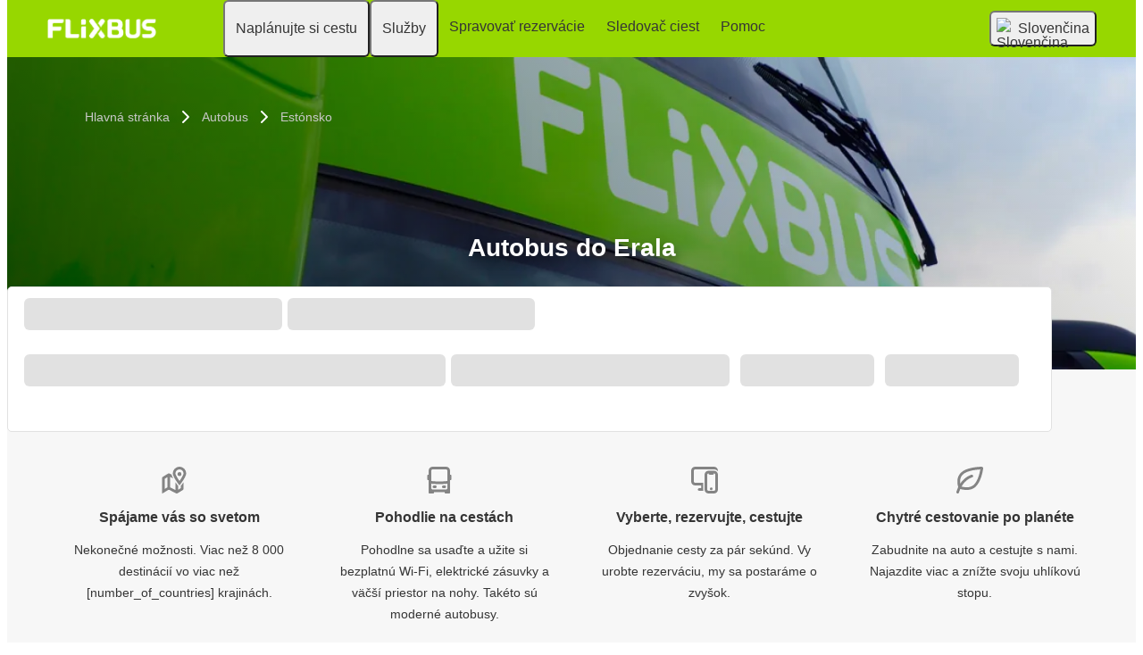

--- FILE ---
content_type: text/html; charset=UTF-8
request_url: https://www.flixbus.sk/autobusy/erala
body_size: 16761
content:









<!DOCTYPE html>






<html lang='sk' class="flix-theme-default">

<head>
    
    <meta charset="utf-8"/>
    <meta name="viewport" content="width=device-width,minimum-scale=1"/>
    <meta name="theme-color" content="#97D700"/>


    <meta name="description" content="✔ Navštiv Erala lacne autobusom ✔ Bezplatna Wi-fi v autobusoch ✔ Rezervácia online ✔ Bezpečná online platba"/>

    <meta name="robots" content="index, follow"/>

    <title>Autobus do Erala - Nakupujte cenovo dostupné lístky</title>

    <link rel="preload" as="script" href="https://cdn-cf.cms.flixbus.com/drupal-assets/goflix-assets/static/bundles/js/abTestHandler.117d61.js"/>

    <script src="https://cdn-cf.cms.flixbus.com/drupal-assets/goflix-assets/static/bundles/js/abTestHandler.117d61.js"></script>

    <link rel="canonical" href="https://www.flixbus.sk/autobusy/erala" />

    
      
        
          
            <link rel="alternate" hreflang="bs" href="https://www.flixbus.ba/autobus/eralla"/>
          
        
      
        
          
            <link rel="alternate" hreflang="ca" href="https://www.flixbus.cat/bus/erala"/>
          
        
      
        
          
            <link rel="alternate" hreflang="da" href="https://www.flixbus.dk/fjernbusser/erala"/>
          
        
      
        
          
            <link rel="alternate" hreflang="de" href="https://www.flixbus.de/fernbus/erala"/>
          
        
      
        
          
            <link rel="alternate" hreflang="de-at" href="https://www.flixbus.at/fernbus/erala"/>
          
        
      
        
          
            <link rel="alternate" hreflang="de-ch" href="https://www.flixbus.ch/fernbus/erala"/>
          
        
      
        
          
            <link rel="alternate" hreflang="et" href="https://www.flixbus.ee/buss/erala"/>
          
        
      
        
          
            <link rel="alternate" hreflang="en-us" href="https://www.flixbus.com/bus/erala"/>
          
        
      
        
          
            <link rel="alternate" hreflang="en-gb" href="https://www.flixbus.co.uk/coach/erala"/>
          
        
      
        
          
            <link rel="alternate" hreflang="x-default" href="https://global.flixbus.com/bus/erala"/>
          
        
      
        
          
            <link rel="alternate" hreflang="en-ca" href="https://www.flixbus.ca/bus/erala"/>
          
        
      
        
          
            <link rel="alternate" hreflang="en-in" href="https://www.flixbus.in/bus/erala"/>
          
        
      
        
          
            <link rel="alternate" hreflang="en-ie" href="https://www.flixbus.ie/coach/erala"/>
          
        
      
        
          
            <link rel="alternate" hreflang="en-au" href="https://www.flixbus.com.au/bus/erala"/>
          
        
      
        
          
            <link rel="alternate" hreflang="es-es" href="https://www.flixbus.es/autobuses/erala"/>
          
        
      
        
          
            <link rel="alternate" hreflang="es-us" href="https://es-us.flixbus.com/autobus/erala"/>
          
        
      
        
          
            <link rel="alternate" hreflang="es-cl" href="https://www.flixbus.cl/bus/erala"/>
          
        
      
        
          
            <link rel="alternate" hreflang="es-mx" href="https://www.flix.com.mx/autobus/erala"/>
          
        
      
        
          
            <link rel="alternate" hreflang="fr" href="https://www.flixbus.fr/bus/erala"/>
          
        
      
        
          
            <link rel="alternate" hreflang="fr-be" href="https://fr.flixbus.be/bus/erala"/>
          
        
      
        
          
            <link rel="alternate" hreflang="fr-ch" href="https://fr.flixbus.ch/bus/erala"/>
          
        
      
        
          
            <link rel="alternate" hreflang="fr-ca" href="https://fr.flixbus.ca/bus/erala"/>
          
        
      
        
          
            <link rel="alternate" hreflang="hr" href="https://www.flixbus.hr/autobus/erala"/>
          
        
      
        
          
            <link rel="alternate" hreflang="it" href="https://www.flixbus.it/autobus/erala"/>
          
        
      
        
          
            <link rel="alternate" hreflang="it-ch" href="https://it.flixbus.ch/autobus/erala"/>
          
        
      
        
          
            <link rel="alternate" hreflang="lv" href="https://www.flixbus.lv/autobuss/erala"/>
          
        
      
        
          
            <link rel="alternate" hreflang="lt" href="https://www.flixbus.lt/autobusas/erala"/>
          
        
      
        
          
            <link rel="alternate" hreflang="hu" href="https://www.flixbus.hu/busz/erala"/>
          
        
      
        
          
            <link rel="alternate" hreflang="nl" href="https://www.flixbus.nl/bus/erala"/>
          
        
      
        
          
            <link rel="alternate" hreflang="nl-be" href="https://www.flixbus.be/bus/erala"/>
          
        
      
        
          
            <link rel="alternate" hreflang="nb" href="https://www.flixbus.no/buss/erala"/>
          
        
      
        
          
            <link rel="alternate" hreflang="pl" href="https://www.flixbus.pl/autobusy/erala"/>
          
        
      
        
          
            <link rel="alternate" hreflang="pt-pt" href="https://www.flixbus.pt/autocarro/erala"/>
          
        
      
        
          
            <link rel="alternate" hreflang="pt-br" href="https://www.flixbus.com.br/onibus/erala"/>
          
        
      
        
          
            <link rel="alternate" hreflang="ro" href="https://www.flixbus.ro/autocar/erala"/>
          
        
      
        
          
            <link rel="alternate" hreflang="sq" href="https://www.flixbus.al/autobus/erala"/>
          
        
      
        
          
            <link rel="alternate" hreflang="sk" href="https://www.flixbus.sk/autobusy/erala"/>
          
        
      
        
          
            <link rel="alternate" hreflang="sl" href="https://www.flixbus.si/avtobus/erala"/>
          
        
      
        
          
            <link rel="alternate" hreflang="sr" href="https://www.flixbus.rs/autobus/erala"/>
          
        
      
        
          
            <link rel="alternate" hreflang="fi" href="https://www.flixbus.fi/bussi/erala"/>
          
        
      
        
          
            <link rel="alternate" hreflang="sv" href="https://www.flixbus.se/buss/erala"/>
          
        
      
        
          
            <link rel="alternate" hreflang="tr" href="https://www.flixbus.com.tr/otobus/erala"/>
          
        
      
        
          
            <link rel="alternate" hreflang="cs" href="https://www.flixbus.cz/autobus/erala"/>
          
        
      
        
      
        
          
            <link rel="alternate" hreflang="bg" href="https://www.flixbus.bg/avtobusi/erala"/>
          
        
      
        
          
            <link rel="alternate" hreflang="mk" href="https://www.flixbus.mk/avtobus/erala"/>
          
        
      
        
          
            <link rel="alternate" hreflang="uk" href="https://www.flixbus.ua/avtobus/erala"/>
          
        
      
        
          
            <link rel="alternate" hreflang="zh-us" href="https://zh-us.flixbus.com/bus/erala"/>
          
        
      
    

    
    <link
            rel="apple-touch-icon"
            type="image/png"
            sizes="57x57"
            href="https://cdn-cf.cms.flixbus.com/drupal-assets/favicon/flixbus/apple-icon-57x57.png"
    />
    
    <link
            rel="apple-touch-icon"
            type="image/png"
            sizes="60x60"
            href="https://cdn-cf.cms.flixbus.com/drupal-assets/favicon/flixbus/apple-icon-60x60.png"
    />
    
    <link
            rel="apple-touch-icon"
            type="image/png"
            sizes="72x72"
            href="https://cdn-cf.cms.flixbus.com/drupal-assets/favicon/flixbus/apple-icon-72x72.png"
    />
    
    <link
            rel="apple-touch-icon"
            type="image/png"
            sizes="76x76"
            href="https://cdn-cf.cms.flixbus.com/drupal-assets/favicon/flixbus/apple-icon-76x76.png"
    />
    
    <link
            rel="apple-touch-icon"
            type="image/png"
            sizes="114x114"
            href="https://cdn-cf.cms.flixbus.com/drupal-assets/favicon/flixbus/apple-icon-114x114.png"
    />
    
    <link
            rel="apple-touch-icon"
            type="image/png"
            sizes="120x120"
            href="https://cdn-cf.cms.flixbus.com/drupal-assets/favicon/flixbus/apple-icon-120x120.png"
    />
    
    <link
            rel="apple-touch-icon"
            type="image/png"
            sizes="144x144"
            href="https://cdn-cf.cms.flixbus.com/drupal-assets/favicon/flixbus/apple-icon-144x144.png"
    />
    
    <link
            rel="apple-touch-icon"
            type="image/png"
            sizes="152x152"
            href="https://cdn-cf.cms.flixbus.com/drupal-assets/favicon/flixbus/apple-icon-152x152.png"
    />
    
    <link
            rel="apple-touch-icon"
            type="image/png"
            sizes="180x180"
            href="https://cdn-cf.cms.flixbus.com/drupal-assets/favicon/flixbus/apple-icon-180x180.png"
    />
    
    <link
            rel="icon"
            type="image/png"
            sizes="192x192"
            href="https://cdn-cf.cms.flixbus.com/drupal-assets/favicon/flixbus/android-icon-192x192.png"
    />
    
    <link
            rel="icon"
            type="image/png"
            sizes="96x96"
            href="https://cdn-cf.cms.flixbus.com/drupal-assets/favicon/flixbus/favicon-96x96.png"
    />
    
    <link
            rel="icon"
            type="image/png"
            sizes="32x32"
            href="https://cdn-cf.cms.flixbus.com/drupal-assets/favicon/flixbus/favicon-32x32.png"
    />
    
    <link
            rel="icon"
            type="image/png"
            sizes="16x16"
            href="https://cdn-cf.cms.flixbus.com/drupal-assets/favicon/flixbus/favicon-16x16.png"
    />
    

    <link rel="preconnect" href="//honeycomb.flixbus.com/"/>
    <link rel="preload" as="style" href="https://honeycomb.flixbus.com/dist/15.3.3/css/honeycomb-fonts.css" crossorigin=""/>
    <link href="https://honeycomb.flixbus.com/dist/15.3.3/css/honeycomb-fonts.css" rel="stylesheet" type="text/css" crossorigin=""/>
    <link rel="stylesheet" href="https://cdn-cf.cms.flixbus.com/drupal-assets/goflix-assets/static/bundles/css/city.ced5bf.css"/>
    <script src="https://cdn-cf.cms.flixbus.com/drupal-assets/goflix-assets/static/bundles/js/main.3c52c5.js"></script>

    
      <script src="/assets/uc/cc.js"></script>
    

    <script>
      const isUEFA =  false 
      const style = document.createElement('style');
      let cssToAppend = '';
      if (isUEFA) {
        cssToAppend += `
              .uefa-margin {
                padding-top: var(--flix-spacing-4);
              }
            `;
      }
      style.innerHTML = cssToAppend;
      document.head.appendChild(style);
    </script>

</head>
<body class="flix-main-wrapper">


















































































































<header class="flix-header flix-header--unfixed">
    <div class="flix-header__inner">

        <div class="flix-header-skip-links">
            <a class="flix-skip-link" href="#main-content">
                Preskočiť na hlavný obsah
            </a>
        </div>

        <div class="flix-header-brand ">
            <a class="flix-header-brand__link" href="/" onclick="emitMainNavigationClickEvent('Logo')" aria-label="flixbus home graphic logo link">
            <img class="flix-header-brand__img" alt="" src="https://cdn-cf.cms.flixbus.com/drupal-assets/logos/flixbus.png" />
            </a>
        </div>


        <nav class="flix-header-nav" aria-label="Main">
            <ul class="flix-header-nav__list">
                
                
                
                <li class="flix-header-nav__item">
                    <button type="button" class="flix-header-nav__link" data-dropdown="Naplánujte_si_cestu"
                            data-event="hover">
                        <span class="flix-header-nav__text">Naplánujte si cestu</span>
                    </button>
                    <ul id="Naplánujte_si_cestu" class="flix-header-nav-subnav" hidden="">
                        
                        <li class="flix-header-nav-subnav__item">
                            <a class="flix-header-nav-subnav__link" href="/autobusove-spoje"
                               onclick="emitMainNavigationClickEvent(&#34; Autobusové spoje &#34;)">
                                <span class="flix-header-nav-subnav__text"> Autobusové spoje </span>
                            </a>
                        </li>
                        
                        <li class="flix-header-nav-subnav__item">
                            <a class="flix-header-nav-subnav__link" href="/autobusy"
                               onclick="emitMainNavigationClickEvent(&#34;Cestovné poriadky&#34;)">
                                <span class="flix-header-nav-subnav__text">Cestovné poriadky</span>
                            </a>
                        </li>
                        
                    </ul>
                </li>
                
                
                
                <li class="flix-header-nav__item">
                    <button type="button" class="flix-header-nav__link" data-dropdown="Služby_"
                            data-event="hover">
                        <span class="flix-header-nav__text">Služby </span>
                    </button>
                    <ul id="Služby_" class="flix-header-nav-subnav" hidden="">
                        
                        <li class="flix-header-nav-subnav__item">
                            <a class="flix-header-nav-subnav__link" href="/sluzby"
                               onclick="emitMainNavigationClickEvent(&#34;Všetky služby&#34;)">
                                <span class="flix-header-nav-subnav__text">Všetky služby</span>
                            </a>
                        </li>
                        
                        <li class="flix-header-nav-subnav__item">
                            <a class="flix-header-nav-subnav__link" href="/sluzby/sluzby-na-palube"
                               onclick="emitMainNavigationClickEvent(&#34;Na palube&#34;)">
                                <span class="flix-header-nav-subnav__text">Na palube</span>
                            </a>
                        </li>
                        
                        <li class="flix-header-nav-subnav__item">
                            <a class="flix-header-nav-subnav__link" href="/sluzby/osoby-s-obmedzenou-schopnostou-pohybu"
                               onclick="emitMainNavigationClickEvent(&#34;Osoby s obmedzenou schopnosťou pohybu&#34;)">
                                <span class="flix-header-nav-subnav__text">Osoby s obmedzenou schopnosťou pohybu</span>
                            </a>
                        </li>
                        
                        <li class="flix-header-nav-subnav__item">
                            <a class="flix-header-nav-subnav__link" href="/podnik/bezpecnost"
                               onclick="emitMainNavigationClickEvent(&#34;Bezpečnosť&#34;)">
                                <span class="flix-header-nav-subnav__text">Bezpečnosť</span>
                            </a>
                        </li>
                        
                        <li class="flix-header-nav-subnav__item">
                            <a class="flix-header-nav-subnav__link" href="/podnik/zivotne-prostredie"
                               onclick="emitMainNavigationClickEvent(&#34;Životné prostredie&#34;)">
                                <span class="flix-header-nav-subnav__text">Životné prostredie</span>
                            </a>
                        </li>
                        
                    </ul>
                </li>
                
                
                
                <li class="flix-header-nav__item">
                    <a class="flix-header-nav__link" href="https://shop.flixbus.sk/rebooking/login"
                       onclick="emitMainNavigationClickEvent(&#34;Spravovať rezervácie&#34;)">
                        <span class="flix-header-nav__text">Spravovať rezervácie</span>
                    </a>
                </li>
                
                
                
                <li class="flix-header-nav__item">
                    <a class="flix-header-nav__link" href="/track"
                       onclick="emitMainNavigationClickEvent(&#34;Sledovač ciest&#34;)">
                        <span class="flix-header-nav__text">Sledovač ciest</span>
                    </a>
                </li>
                
                
                
                <li class="flix-header-nav__item">
                    <a class="flix-header-nav__link" href="https://help.flixbus.com/s/?language=sk"
                       onclick="emitMainNavigationClickEvent(&#34;Pomoc&#34;)">
                        <span class="flix-header-nav__text">Pomoc</span>
                    </a>
                </li>
                
                
                
            </ul>
        </nav>

        <div class="flix-header-burger-menu">
            <button type="button" aria-label="Open main site navigation"
                    onclick="togglePanel()"
                    id="open-burger-menu-button"
                    class="flix-header-burger-menu__toggle flix-btn flix-btn--link flix-btn--square flix-btn--md"
                    aria-controls="menu-panel" aria-expanded="false"></button>
            <div id="menu-panel" class="flix-header-burger-menu__panel" hidden="">
                <button type="button" aria-label="Close main site navigation"
                        id="close-burger-menu-button"
                        class="flix-header-burger-menu__toggle flix-btn flix-btn--link flix-btn--square flix-btn--md"
                        aria-controls="menu-panel" onclick="togglePanel()" aria-expanded="true"></button>

                <nav class="flix-header-burger-menu__nav" aria-label="Main">
                    <ul class="flix-header-burger-menu__list">

                        
                        
                        
                        <li class="flix-header-burger-menu__item">
                            <button type="button" class="flix-header-burger-menu__link"
                                    data-dropdown="Naplánujte_si_cestu_Mobile" data-event="click">
                                <span class="flix-header-burger-menu__text">Naplánujte si cestu</span>
                            </button>
                            <ul id="Naplánujte_si_cestu_Mobile" class="flix-header-burger-menu-subnav" hidden="">
                                
                                <li class="flix-header-burger-menu-subnav__item">
                                    <a class="flix-header-burger-menu-subnav__link" href="/autobusove-spoje" onclick="emitMainNavigationClickEvent(&#34; Autobusové spoje &#34;)">
                                        <span class="flix-header-burger-menu__text"> Autobusové spoje </span>
                                    </a>
                                </li>
                                
                                <li class="flix-header-burger-menu-subnav__item">
                                    <a class="flix-header-burger-menu-subnav__link" href="/autobusy" onclick="emitMainNavigationClickEvent(&#34;Cestovné poriadky&#34;)">
                                        <span class="flix-header-burger-menu__text">Cestovné poriadky</span>
                                    </a>
                                </li>
                                
                            </ul>
                        </li>
                        
                        
                        
                        <li class="flix-header-burger-menu__item">
                            <button type="button" class="flix-header-burger-menu__link"
                                    data-dropdown="Služby__Mobile" data-event="click">
                                <span class="flix-header-burger-menu__text">Služby </span>
                            </button>
                            <ul id="Služby__Mobile" class="flix-header-burger-menu-subnav" hidden="">
                                
                                <li class="flix-header-burger-menu-subnav__item">
                                    <a class="flix-header-burger-menu-subnav__link" href="/sluzby" onclick="emitMainNavigationClickEvent(&#34;Všetky služby&#34;)">
                                        <span class="flix-header-burger-menu__text">Všetky služby</span>
                                    </a>
                                </li>
                                
                                <li class="flix-header-burger-menu-subnav__item">
                                    <a class="flix-header-burger-menu-subnav__link" href="/sluzby/sluzby-na-palube" onclick="emitMainNavigationClickEvent(&#34;Na palube&#34;)">
                                        <span class="flix-header-burger-menu__text">Na palube</span>
                                    </a>
                                </li>
                                
                                <li class="flix-header-burger-menu-subnav__item">
                                    <a class="flix-header-burger-menu-subnav__link" href="/sluzby/osoby-s-obmedzenou-schopnostou-pohybu" onclick="emitMainNavigationClickEvent(&#34;Osoby s obmedzenou schopnosťou pohybu&#34;)">
                                        <span class="flix-header-burger-menu__text">Osoby s obmedzenou schopnosťou pohybu</span>
                                    </a>
                                </li>
                                
                                <li class="flix-header-burger-menu-subnav__item">
                                    <a class="flix-header-burger-menu-subnav__link" href="/podnik/bezpecnost" onclick="emitMainNavigationClickEvent(&#34;Bezpečnosť&#34;)">
                                        <span class="flix-header-burger-menu__text">Bezpečnosť</span>
                                    </a>
                                </li>
                                
                                <li class="flix-header-burger-menu-subnav__item">
                                    <a class="flix-header-burger-menu-subnav__link" href="/podnik/zivotne-prostredie" onclick="emitMainNavigationClickEvent(&#34;Životné prostredie&#34;)">
                                        <span class="flix-header-burger-menu__text">Životné prostredie</span>
                                    </a>
                                </li>
                                
                            </ul>
                        </li>
                        
                        
                        
                        <li class="flix-header-burger-menu__item">
                            <a class="flix-header-burger-menu__link" href="https://shop.flixbus.sk/rebooking/login"
                               onclick="emitMainNavigationClickEvent(&#34;Spravovať rezervácie&#34;)">
                                <span class="flix-header-burger-menu__text">Spravovať rezervácie</span>
                            </a>
                        </li>
                        
                        
                        
                        <li class="flix-header-burger-menu__item">
                            <a class="flix-header-burger-menu__link" href="/track"
                               onclick="emitMainNavigationClickEvent(&#34;Sledovač ciest&#34;)">
                                <span class="flix-header-burger-menu__text">Sledovač ciest</span>
                            </a>
                        </li>
                        
                        
                        
                        <li class="flix-header-burger-menu__item">
                            <a class="flix-header-burger-menu__link" href="https://help.flixbus.com/s/?language=sk"
                               onclick="emitMainNavigationClickEvent(&#34;Pomoc&#34;)">
                                <span class="flix-header-burger-menu__text">Pomoc</span>
                            </a>
                        </li>
                        
                        
                        
                        <li class="flix-header-burger-menu__item" id="last-focus-mobile-nav">
                            <button type="button" class="flix-header-burger-menu__link flix-language-switcher__toggle" data-popup="language-selection-popup" data-firstfocusable="close-button" data-lastfocusable="last-focusable-item">
                                <img class="flix-language-switcher__flag" data-lazyload-src="https://cdn-cf.cms.flixbus.com/drupal-assets/flags/sk.min.svg" src="" alt="Slovenčina"/>
                                Slovenčina
                                <span class="flix-sr-only">Open language selection</span>
                            </button>
                        </li>

                    </ul>
                </nav>

            </div>
            <div onclick="togglePanel()" class="flix-header-burger-menu__overlay flix-overlay"></div>
        </div>


        <div class="flix-header-widgets">
            <div class="flix-language-switcher">
                <button type="button" class="flix-language-switcher__toggle" data-popup="language-selection-popup" data-firstfocusable="close-button" data-lastfocusable="last-focusable-item">
                    <img class="flix-language-switcher__flag" data-lazyload-src="https://cdn-cf.cms.flixbus.com/drupal-assets/flags/sk.min.svg" src="" alt="Slovenčina"/>
                    Slovenčina
                    <span class="flix-sr-only">Open language selection</span>
                </button>
            </div>
        </div>
    </div>
</header>


<div id="language-selection-popup" class="flix-language-switcher-popup" aria-label="Language selection" hidden="">
    <div class="flix-language-switcher-popup__body">
        <button type="button" id="close-button" aria-label="Close language selection" class="flix-language-switcher-popup__close flix-btn flix-btn--square flix-btn--sm flix-btn--link"></button>

        <section aria-labelledby="all-domains" class="flix-language-switcher-popup__region flix-language-switcher-popup__region--columns">
            <ul class="flix-language-switcher-popup__list">
                
                
                <li class="flix-language-switcher-popup__item">
                    <a class="flix-language-switcher-popup__link" id="" lang="bs" onclick="emitLanguageSwitcherClickEvent(&#34;bs&#34;)" href="//www.flixbus.ba/autobus/eralla">
                        <img class="flix-language-switcher__flag" data-lazyload-src="https://cdn-cf.cms.flixbus.com/drupal-assets/flags/bs.min.svg" src="" alt="Bosanski"/>
                        Bosanski
                    </a>
                </li>
                
                
                
                <li class="flix-language-switcher-popup__item">
                    <a class="flix-language-switcher-popup__link" id="" lang="ca" onclick="emitLanguageSwitcherClickEvent(&#34;ca&#34;)" href="//www.flixbus.cat/bus/erala">
                        <img class="flix-language-switcher__flag" data-lazyload-src="https://cdn-cf.cms.flixbus.com/drupal-assets/flags/ca.min.svg" src="" alt="Català"/>
                        Català
                    </a>
                </li>
                
                
                
                <li class="flix-language-switcher-popup__item">
                    <a class="flix-language-switcher-popup__link" id="" lang="da" onclick="emitLanguageSwitcherClickEvent(&#34;da&#34;)" href="//www.flixbus.dk/fjernbusser/erala">
                        <img class="flix-language-switcher__flag" data-lazyload-src="https://cdn-cf.cms.flixbus.com/drupal-assets/flags/da.min.svg" src="" alt="Dansk"/>
                        Dansk
                    </a>
                </li>
                
                
                
                <li class="flix-language-switcher-popup__item">
                    <a class="flix-language-switcher-popup__link" id="" lang="de" onclick="emitLanguageSwitcherClickEvent(&#34;de&#34;)" href="//www.flixbus.de/fernbus/erala">
                        <img class="flix-language-switcher__flag" data-lazyload-src="https://cdn-cf.cms.flixbus.com/drupal-assets/flags/de.min.svg" src="" alt="Deutsch"/>
                        Deutsch
                    </a>
                </li>
                
                
                
                <li class="flix-language-switcher-popup__item">
                    <a class="flix-language-switcher-popup__link" id="" lang="de-at" onclick="emitLanguageSwitcherClickEvent(&#34;de-at&#34;)" href="//www.flixbus.at/fernbus/erala">
                        <img class="flix-language-switcher__flag" data-lazyload-src="https://cdn-cf.cms.flixbus.com/drupal-assets/flags/de-at.min.svg" src="" alt="Deutsch"/>
                        Deutsch
                    </a>
                </li>
                
                
                
                <li class="flix-language-switcher-popup__item">
                    <a class="flix-language-switcher-popup__link" id="" lang="de-ch" onclick="emitLanguageSwitcherClickEvent(&#34;de-ch&#34;)" href="//www.flixbus.ch/fernbus/erala">
                        <img class="flix-language-switcher__flag" data-lazyload-src="https://cdn-cf.cms.flixbus.com/drupal-assets/flags/de-ch.min.svg" src="" alt="Deutsch"/>
                        Deutsch
                    </a>
                </li>
                
                
                
                <li class="flix-language-switcher-popup__item">
                    <a class="flix-language-switcher-popup__link" id="" lang="et" onclick="emitLanguageSwitcherClickEvent(&#34;et&#34;)" href="//www.flixbus.ee/buss/erala">
                        <img class="flix-language-switcher__flag" data-lazyload-src="https://cdn-cf.cms.flixbus.com/drupal-assets/flags/et.min.svg" src="" alt="Eesti"/>
                        Eesti
                    </a>
                </li>
                
                
                
                <li class="flix-language-switcher-popup__item">
                    <a class="flix-language-switcher-popup__link" id="" lang="en-us" onclick="emitLanguageSwitcherClickEvent(&#34;en-us&#34;)" href="//www.flixbus.com/bus/erala">
                        <img class="flix-language-switcher__flag" data-lazyload-src="https://cdn-cf.cms.flixbus.com/drupal-assets/flags/en-us.min.svg" src="" alt="English"/>
                        English
                    </a>
                </li>
                
                
                
                <li class="flix-language-switcher-popup__item">
                    <a class="flix-language-switcher-popup__link" id="" lang="en-gb" onclick="emitLanguageSwitcherClickEvent(&#34;en-gb&#34;)" href="//www.flixbus.co.uk/coach/erala">
                        <img class="flix-language-switcher__flag" data-lazyload-src="https://cdn-cf.cms.flixbus.com/drupal-assets/flags/en-gb.min.svg" src="" alt="English"/>
                        English
                    </a>
                </li>
                
                
                
                <li class="flix-language-switcher-popup__item">
                    <a class="flix-language-switcher-popup__link" id="" lang="en" onclick="emitLanguageSwitcherClickEvent(&#34;en-gl&#34;)" href="//global.flixbus.com/bus/erala">
                        <img class="flix-language-switcher__flag" data-lazyload-src="https://cdn-cf.cms.flixbus.com/drupal-assets/flags/en-gl.min.svg" src="" alt="English"/>
                        English
                    </a>
                </li>
                
                
                
                <li class="flix-language-switcher-popup__item">
                    <a class="flix-language-switcher-popup__link" id="" lang="en-ca" onclick="emitLanguageSwitcherClickEvent(&#34;en-ca&#34;)" href="//www.flixbus.ca/bus/erala">
                        <img class="flix-language-switcher__flag" data-lazyload-src="https://cdn-cf.cms.flixbus.com/drupal-assets/flags/en-ca.min.svg" src="" alt="English"/>
                        English
                    </a>
                </li>
                
                
                
                <li class="flix-language-switcher-popup__item">
                    <a class="flix-language-switcher-popup__link" id="" lang="en-in" onclick="emitLanguageSwitcherClickEvent(&#34;en-in&#34;)" href="//www.flixbus.in/bus/erala">
                        <img class="flix-language-switcher__flag" data-lazyload-src="https://cdn-cf.cms.flixbus.com/drupal-assets/flags/en-in.min.svg" src="" alt="English"/>
                        English
                    </a>
                </li>
                
                
                
                <li class="flix-language-switcher-popup__item">
                    <a class="flix-language-switcher-popup__link" id="" lang="en-ie" onclick="emitLanguageSwitcherClickEvent(&#34;en-ie&#34;)" href="//www.flixbus.ie/coach/erala">
                        <img class="flix-language-switcher__flag" data-lazyload-src="https://cdn-cf.cms.flixbus.com/drupal-assets/flags/en-ie.min.svg" src="" alt="English"/>
                        English
                    </a>
                </li>
                
                
                
                <li class="flix-language-switcher-popup__item">
                    <a class="flix-language-switcher-popup__link" id="" lang="en-au" onclick="emitLanguageSwitcherClickEvent(&#34;en-au&#34;)" href="//www.flixbus.com.au/bus/erala">
                        <img class="flix-language-switcher__flag" data-lazyload-src="https://cdn-cf.cms.flixbus.com/drupal-assets/flags/en-au.min.svg" src="" alt="English"/>
                        English
                    </a>
                </li>
                
                
                
                <li class="flix-language-switcher-popup__item">
                    <a class="flix-language-switcher-popup__link" id="" lang="es-es" onclick="emitLanguageSwitcherClickEvent(&#34;es&#34;)" href="//www.flixbus.es/autobuses/erala">
                        <img class="flix-language-switcher__flag" data-lazyload-src="https://cdn-cf.cms.flixbus.com/drupal-assets/flags/es.min.svg" src="" alt="Español"/>
                        Español
                    </a>
                </li>
                
                
                
                <li class="flix-language-switcher-popup__item">
                    <a class="flix-language-switcher-popup__link" id="" lang="es-us" onclick="emitLanguageSwitcherClickEvent(&#34;es-us&#34;)" href="//es-us.flixbus.com/autobus/erala">
                        <img class="flix-language-switcher__flag" data-lazyload-src="https://cdn-cf.cms.flixbus.com/drupal-assets/flags/es-us.min.svg" src="" alt="Español"/>
                        Español
                    </a>
                </li>
                
                
                
                <li class="flix-language-switcher-popup__item">
                    <a class="flix-language-switcher-popup__link" id="" lang="es-cl" onclick="emitLanguageSwitcherClickEvent(&#34;es-cl&#34;)" href="//www.flixbus.cl/bus/erala">
                        <img class="flix-language-switcher__flag" data-lazyload-src="https://cdn-cf.cms.flixbus.com/drupal-assets/flags/es-cl.min.svg" src="" alt="Español"/>
                        Español
                    </a>
                </li>
                
                
                
                <li class="flix-language-switcher-popup__item">
                    <a class="flix-language-switcher-popup__link" id="" lang="es-mx" onclick="emitLanguageSwitcherClickEvent(&#34;es-mx&#34;)" href="//www.flix.com.mx/autobus/erala">
                        <img class="flix-language-switcher__flag" data-lazyload-src="https://cdn-cf.cms.flixbus.com/drupal-assets/flags/es-mx.min.svg" src="" alt="Español"/>
                        Español
                    </a>
                </li>
                
                
                
                <li class="flix-language-switcher-popup__item">
                    <a class="flix-language-switcher-popup__link" id="" lang="fr" onclick="emitLanguageSwitcherClickEvent(&#34;fr&#34;)" href="//www.flixbus.fr/bus/erala">
                        <img class="flix-language-switcher__flag" data-lazyload-src="https://cdn-cf.cms.flixbus.com/drupal-assets/flags/fr.min.svg" src="" alt="Français"/>
                        Français
                    </a>
                </li>
                
                
                
                <li class="flix-language-switcher-popup__item">
                    <a class="flix-language-switcher-popup__link" id="" lang="fr-be" onclick="emitLanguageSwitcherClickEvent(&#34;fr-be&#34;)" href="//fr.flixbus.be/bus/erala">
                        <img class="flix-language-switcher__flag" data-lazyload-src="https://cdn-cf.cms.flixbus.com/drupal-assets/flags/fr-be.min.svg" src="" alt="Français"/>
                        Français
                    </a>
                </li>
                
                
                
                <li class="flix-language-switcher-popup__item">
                    <a class="flix-language-switcher-popup__link" id="" lang="fr-ch" onclick="emitLanguageSwitcherClickEvent(&#34;fr-ch&#34;)" href="//fr.flixbus.ch/bus/erala">
                        <img class="flix-language-switcher__flag" data-lazyload-src="https://cdn-cf.cms.flixbus.com/drupal-assets/flags/fr-ch.min.svg" src="" alt="Français"/>
                        Français
                    </a>
                </li>
                
                
                
                <li class="flix-language-switcher-popup__item">
                    <a class="flix-language-switcher-popup__link" id="" lang="fr-ca" onclick="emitLanguageSwitcherClickEvent(&#34;fr-ca&#34;)" href="//fr.flixbus.ca/bus/erala">
                        <img class="flix-language-switcher__flag" data-lazyload-src="https://cdn-cf.cms.flixbus.com/drupal-assets/flags/fr-ca.min.svg" src="" alt="Français"/>
                        Français
                    </a>
                </li>
                
                
                
                <li class="flix-language-switcher-popup__item">
                    <a class="flix-language-switcher-popup__link" id="" lang="hr" onclick="emitLanguageSwitcherClickEvent(&#34;hr&#34;)" href="//www.flixbus.hr/autobus/erala">
                        <img class="flix-language-switcher__flag" data-lazyload-src="https://cdn-cf.cms.flixbus.com/drupal-assets/flags/hr.min.svg" src="" alt="Hrvatski"/>
                        Hrvatski
                    </a>
                </li>
                
                
                
                <li class="flix-language-switcher-popup__item">
                    <a class="flix-language-switcher-popup__link" id="" lang="it" onclick="emitLanguageSwitcherClickEvent(&#34;it&#34;)" href="//www.flixbus.it/autobus/erala">
                        <img class="flix-language-switcher__flag" data-lazyload-src="https://cdn-cf.cms.flixbus.com/drupal-assets/flags/it.min.svg" src="" alt="Italiano"/>
                        Italiano
                    </a>
                </li>
                
                
                
                <li class="flix-language-switcher-popup__item">
                    <a class="flix-language-switcher-popup__link" id="" lang="it-ch" onclick="emitLanguageSwitcherClickEvent(&#34;it-ch&#34;)" href="//it.flixbus.ch/autobus/erala">
                        <img class="flix-language-switcher__flag" data-lazyload-src="https://cdn-cf.cms.flixbus.com/drupal-assets/flags/it-ch.min.svg" src="" alt="Italiano"/>
                        Italiano
                    </a>
                </li>
                
                
                
                <li class="flix-language-switcher-popup__item">
                    <a class="flix-language-switcher-popup__link" id="" lang="lv" onclick="emitLanguageSwitcherClickEvent(&#34;lv&#34;)" href="//www.flixbus.lv/autobuss/erala">
                        <img class="flix-language-switcher__flag" data-lazyload-src="https://cdn-cf.cms.flixbus.com/drupal-assets/flags/lv.min.svg" src="" alt="Latviešu"/>
                        Latviešu
                    </a>
                </li>
                
                
                
                <li class="flix-language-switcher-popup__item">
                    <a class="flix-language-switcher-popup__link" id="" lang="lt" onclick="emitLanguageSwitcherClickEvent(&#34;lt&#34;)" href="//www.flixbus.lt/autobusas/erala">
                        <img class="flix-language-switcher__flag" data-lazyload-src="https://cdn-cf.cms.flixbus.com/drupal-assets/flags/lt.min.svg" src="" alt="Lietuvių"/>
                        Lietuvių
                    </a>
                </li>
                
                
                
                <li class="flix-language-switcher-popup__item">
                    <a class="flix-language-switcher-popup__link" id="" lang="hu" onclick="emitLanguageSwitcherClickEvent(&#34;hu&#34;)" href="//www.flixbus.hu/busz/erala">
                        <img class="flix-language-switcher__flag" data-lazyload-src="https://cdn-cf.cms.flixbus.com/drupal-assets/flags/hu.min.svg" src="" alt="Magyar"/>
                        Magyar
                    </a>
                </li>
                
                
                
                <li class="flix-language-switcher-popup__item">
                    <a class="flix-language-switcher-popup__link" id="" lang="nl" onclick="emitLanguageSwitcherClickEvent(&#34;nl&#34;)" href="//www.flixbus.nl/bus/erala">
                        <img class="flix-language-switcher__flag" data-lazyload-src="https://cdn-cf.cms.flixbus.com/drupal-assets/flags/nl.min.svg" src="" alt="Nederlands"/>
                        Nederlands
                    </a>
                </li>
                
                
                
                <li class="flix-language-switcher-popup__item">
                    <a class="flix-language-switcher-popup__link" id="" lang="nl-be" onclick="emitLanguageSwitcherClickEvent(&#34;nl-be&#34;)" href="//www.flixbus.be/bus/erala">
                        <img class="flix-language-switcher__flag" data-lazyload-src="https://cdn-cf.cms.flixbus.com/drupal-assets/flags/nl-be.min.svg" src="" alt="Nederlands"/>
                        Nederlands
                    </a>
                </li>
                
                
                
                <li class="flix-language-switcher-popup__item">
                    <a class="flix-language-switcher-popup__link" id="" lang="nb" onclick="emitLanguageSwitcherClickEvent(&#34;nb&#34;)" href="//www.flixbus.no/buss/erala">
                        <img class="flix-language-switcher__flag" data-lazyload-src="https://cdn-cf.cms.flixbus.com/drupal-assets/flags/nb.min.svg" src="" alt="Norsk (bokmål)"/>
                        Norsk (bokmål)
                    </a>
                </li>
                
                
                
                <li class="flix-language-switcher-popup__item">
                    <a class="flix-language-switcher-popup__link" id="" lang="pl" onclick="emitLanguageSwitcherClickEvent(&#34;pl&#34;)" href="//www.flixbus.pl/autobusy/erala">
                        <img class="flix-language-switcher__flag" data-lazyload-src="https://cdn-cf.cms.flixbus.com/drupal-assets/flags/pl.min.svg" src="" alt="Polski"/>
                        Polski
                    </a>
                </li>
                
                
                
                <li class="flix-language-switcher-popup__item">
                    <a class="flix-language-switcher-popup__link" id="" lang="pt-pt" onclick="emitLanguageSwitcherClickEvent(&#34;pt-pt&#34;)" href="//www.flixbus.pt/autocarro/erala">
                        <img class="flix-language-switcher__flag" data-lazyload-src="https://cdn-cf.cms.flixbus.com/drupal-assets/flags/pt-pt.min.svg" src="" alt="Português"/>
                        Português
                    </a>
                </li>
                
                
                
                <li class="flix-language-switcher-popup__item">
                    <a class="flix-language-switcher-popup__link" id="" lang="pt-br" onclick="emitLanguageSwitcherClickEvent(&#34;pt-br&#34;)" href="//www.flixbus.com.br/onibus/erala">
                        <img class="flix-language-switcher__flag" data-lazyload-src="https://cdn-cf.cms.flixbus.com/drupal-assets/flags/pt-br.min.svg" src="" alt="Português"/>
                        Português
                    </a>
                </li>
                
                
                
                <li class="flix-language-switcher-popup__item">
                    <a class="flix-language-switcher-popup__link" id="" lang="ro" onclick="emitLanguageSwitcherClickEvent(&#34;ro&#34;)" href="//www.flixbus.ro/autocar/erala">
                        <img class="flix-language-switcher__flag" data-lazyload-src="https://cdn-cf.cms.flixbus.com/drupal-assets/flags/ro.min.svg" src="" alt="Română"/>
                        Română
                    </a>
                </li>
                
                
                
                <li class="flix-language-switcher-popup__item">
                    <a class="flix-language-switcher-popup__link" id="" lang="sq" onclick="emitLanguageSwitcherClickEvent(&#34;sq&#34;)" href="//www.flixbus.al/autobus/erala">
                        <img class="flix-language-switcher__flag" data-lazyload-src="https://cdn-cf.cms.flixbus.com/drupal-assets/flags/sq.min.svg" src="" alt="Shqip"/>
                        Shqip
                    </a>
                </li>
                
                
                
                <li class="flix-language-switcher-popup__item">
                    <a class="flix-language-switcher-popup__link" id="" onclick="emitLanguageSwitcherClickEvent(&#34;sk&#34;)" href="//www.flixbus.sk/autobusy/erala" aria-current="true">
                        <img class="flix-language-switcher__flag" data-lazyload-src="https://cdn-cf.cms.flixbus.com/drupal-assets/flags/sk.min.svg" src="" alt="Slovenčina"/>
                        Slovenčina
                    </a>
                </li>
                
                
                
                <li class="flix-language-switcher-popup__item">
                    <a class="flix-language-switcher-popup__link" id="" lang="sl" onclick="emitLanguageSwitcherClickEvent(&#34;sl&#34;)" href="//www.flixbus.si/avtobus/erala">
                        <img class="flix-language-switcher__flag" data-lazyload-src="https://cdn-cf.cms.flixbus.com/drupal-assets/flags/sl.min.svg" src="" alt="Slovenščina"/>
                        Slovenščina
                    </a>
                </li>
                
                
                
                <li class="flix-language-switcher-popup__item">
                    <a class="flix-language-switcher-popup__link" id="" lang="sr" onclick="emitLanguageSwitcherClickEvent(&#34;sr&#34;)" href="//www.flixbus.rs/autobus/erala">
                        <img class="flix-language-switcher__flag" data-lazyload-src="https://cdn-cf.cms.flixbus.com/drupal-assets/flags/sr.min.svg" src="" alt="Srpski"/>
                        Srpski
                    </a>
                </li>
                
                
                
                <li class="flix-language-switcher-popup__item">
                    <a class="flix-language-switcher-popup__link" id="" lang="fi" onclick="emitLanguageSwitcherClickEvent(&#34;fi&#34;)" href="//www.flixbus.fi/bussi/erala">
                        <img class="flix-language-switcher__flag" data-lazyload-src="https://cdn-cf.cms.flixbus.com/drupal-assets/flags/fi.min.svg" src="" alt="Suomi"/>
                        Suomi
                    </a>
                </li>
                
                
                
                <li class="flix-language-switcher-popup__item">
                    <a class="flix-language-switcher-popup__link" id="" lang="sv" onclick="emitLanguageSwitcherClickEvent(&#34;sv&#34;)" href="//www.flixbus.se/buss/erala">
                        <img class="flix-language-switcher__flag" data-lazyload-src="https://cdn-cf.cms.flixbus.com/drupal-assets/flags/sv.min.svg" src="" alt="Svenska"/>
                        Svenska
                    </a>
                </li>
                
                
                
                <li class="flix-language-switcher-popup__item">
                    <a class="flix-language-switcher-popup__link" id="" lang="tr" onclick="emitLanguageSwitcherClickEvent(&#34;tr&#34;)" href="//www.flixbus.com.tr/otobus/erala">
                        <img class="flix-language-switcher__flag" data-lazyload-src="https://cdn-cf.cms.flixbus.com/drupal-assets/flags/tr.min.svg" src="" alt="Türkçe"/>
                        Türkçe
                    </a>
                </li>
                
                
                
                <li class="flix-language-switcher-popup__item">
                    <a class="flix-language-switcher-popup__link" id="" lang="cs" onclick="emitLanguageSwitcherClickEvent(&#34;cs&#34;)" href="//www.flixbus.cz/autobus/erala">
                        <img class="flix-language-switcher__flag" data-lazyload-src="https://cdn-cf.cms.flixbus.com/drupal-assets/flags/cs.min.svg" src="" alt="Čeština"/>
                        Čeština
                    </a>
                </li>
                
                
                
                <li class="flix-language-switcher-popup__item">
                    <a class="flix-language-switcher-popup__link" id="" lang="el" onclick="emitLanguageSwitcherClickEvent(&#34;el&#34;)" href="//www.flixbus.gr">
                        <img class="flix-language-switcher__flag" data-lazyload-src="https://cdn-cf.cms.flixbus.com/drupal-assets/flags/el.min.svg" src="" alt="Ελληνικά"/>
                        Ελληνικά
                    </a>
                </li>
                
                
                
                <li class="flix-language-switcher-popup__item">
                    <a class="flix-language-switcher-popup__link" id="" lang="bg" onclick="emitLanguageSwitcherClickEvent(&#34;bg&#34;)" href="//www.flixbus.bg/avtobusi/erala">
                        <img class="flix-language-switcher__flag" data-lazyload-src="https://cdn-cf.cms.flixbus.com/drupal-assets/flags/bg.min.svg" src="" alt="Български"/>
                        Български
                    </a>
                </li>
                
                
                
                <li class="flix-language-switcher-popup__item">
                    <a class="flix-language-switcher-popup__link" id="" lang="mk" onclick="emitLanguageSwitcherClickEvent(&#34;mk&#34;)" href="//www.flixbus.mk/avtobus/erala">
                        <img class="flix-language-switcher__flag" data-lazyload-src="https://cdn-cf.cms.flixbus.com/drupal-assets/flags/mk.min.svg" src="" alt="Македонски"/>
                        Македонски
                    </a>
                </li>
                
                
                
                <li class="flix-language-switcher-popup__item">
                    <a class="flix-language-switcher-popup__link" id="" lang="uk" onclick="emitLanguageSwitcherClickEvent(&#34;uk&#34;)" href="//www.flixbus.ua/avtobus/erala">
                        <img class="flix-language-switcher__flag" data-lazyload-src="https://cdn-cf.cms.flixbus.com/drupal-assets/flags/uk.min.svg" src="" alt="Українська"/>
                        Українська
                    </a>
                </li>
                
                
                
                <li class="flix-language-switcher-popup__item">
                    <a class="flix-language-switcher-popup__link" id="last-focusable-item" lang="zh-us" onclick="emitLanguageSwitcherClickEvent(&#34;zh-us&#34;)" href="//zh-us.flixbus.com/bus/erala">
                        <img class="flix-language-switcher__flag" data-lazyload-src="https://cdn-cf.cms.flixbus.com/drupal-assets/flags/zh-us.min.svg" src="" alt="中文"/>
                        中文
                    </a>
                </li>
                
                
            </ul>
        </section>
    </div>
    <div onclick="handleLangSwitcherClose()" class="flix-overlay"></div>
</div>





<main id="main-content" class="flixbus">
<script>
  abTestHandler();
</script>














<section class="city-hero">
    


    
        

<script type="application/ld+json">
    {
        "@context": "https://schema.org",
        "@type": "BreadcrumbList",
        "itemListElement": [
            
            
            {
            "@type": "ListItem",
            "position":  1 ,
            "name": "Hlavná stránka",
            "item": "https://www.flixbus.sk/"
            },
            
            
            
            {
            "@type": "ListItem",
            "position":  2 ,
            "name": "Autobus",
            "item": "https://www.flixbus.sk/autobusy"
            },
            
            
            
            {
            "@type": "ListItem",
            "position":  3 ,
            "name": "Estónsko",
            "item": "https://www.flixbus.sk/autobusy/estonsko"
            },
            
            
            
            {
            "@type": "ListItem",
            "position":  4 ,
            "name": "Erala"
            }
            
            
        ]
    }
</script>

<div class="breadcrumbs flix-theme-dark">
    <div class="flix-page-container">
        <nav aria-label="Breadcrumb">
            <ol class="flix-breadcrumbs">
                
                
                
                <li class="flix-breadcrumbs__item breadcrumbs--item">
                    
                    <a class="flix-breadcrumbs__link breadcrumbs--link" title="Hlavná stránka" href="/">Hlavná stránka</a>
                    
                </li>
                
                <li class="flix-breadcrumbs__item breadcrumbs--item">
                    
                    <a class="flix-breadcrumbs__link breadcrumbs--link" title="Autobus" href="/autobusy">Autobus</a>
                    
                </li>
                
                <li class="flix-breadcrumbs__item breadcrumbs--item">
                    
                    <a class="flix-breadcrumbs__link breadcrumbs--link" title="Estónsko" href="/autobusy/estonsko">Estónsko</a>
                    
                </li>
                
            </ol>
        </nav>
    </div>
</div>

    

    <img
        src="https://cdn-cf.cms.flixbus.com/drupal-assets/2023-02/flixbus-lpg-hero_0_1.jpeg"
        srcset="https://cdn-cf.cms.flixbus.com/drupal-assets/styles/hero_image_600w/s3/2023-02/flixbus-lpg-hero_0_1.jpeg.webp 600w, https://cdn-cf.cms.flixbus.com/drupal-assets/styles/hero_image_1200w/s3/2023-02/flixbus-lpg-hero_0_1.jpeg.webp 1200w, https://cdn-cf.cms.flixbus.com/drupal-assets/styles/hero_image/s3/2023-02/flixbus-lpg-hero_0_1.jpeg.webp 1600w"
        sizes="100vw"
        class="city-hero__image"
        alt=""
        loading="eager"
    />

    
        <div class="city-hero__image-shadow"></div>
    

        
        <div class="city-hero__container">
            <h1 class="flix-h1 flix-h1--space-flush city-hero__title">
                Autobus do Erala
            </h1>
            
        </div>
     
    
    

</section>


<div class="search-mask-container ">
    <div id="search-mask-placeholder" class="sm-placeholder-container  flix-grid">
        <div class="flix-col-12 flix-col-6-sm sm-placeholder-padding-0">
            <div class="flix-grid sm-placeholder-padding-0">
                <div class="flix-col-6 sm-placeholder-padding-0">
                    <span class="flix-skeleton flix-skeleton--h-lg"></span>
                </div>
                <div class="flix-col-6">
                    <span class="flix-skeleton flix-skeleton--h-lg"></span>
                </div>
            </div>
        </div>
        <div class="flix-col-12 flix-grid sm-placeholder-padding-0">
            <div class="flix-col-12 flix-col-5-xl sm-placeholder-padding-0">
                <span class="flix-skeleton flix-skeleton--h-lg"></span>
            </div>
            <div class="flix-grid flix-col-7-xl">
                <div class="flix-col-12 flix-col-4-sm flix-col-6-xl">
                    <span class="flix-skeleton flix-skeleton--h-lg"></span>
                </div>
                <div class="flix-col-12 flix-col-4-sm flix-col-3-xl">
                    <span class="flix-skeleton flix-skeleton--h-lg"></span>
                </div>
                <div class="flix-col-12 flix-col-4-sm flix-col-3-xl">
                    <span class="flix-skeleton flix-skeleton--h-lg"></span>
                </div>
                <div class="flix-col-12 flix-hidden-sm flix-hidden-md flix-hidden-lg flix-hidden-xl">
                    <span class="flix-skeleton flix-skeleton--h-lg"></span>
                </div>
            </div>
        </div>
    </div>
    <div id="search-mask-component"></div>
</div>

<script>
    window.addEventListener('load', function () {
        if (typeof injectSearchMask === 'function') {
            injectSearchMask("sk", "99c4ff7c-3ecb-11ea-8017-02437075395e", "76461434-1a10-4664-bfd3-66b2924f6221", "", "https:\/\/shop.flixbus.sk", "flixbus");
        } else {
            console.error('injectSearchMask function is not available');
        }
    }, { passive: true });
</script>












<script type="application/ld+json">
{
  "@context": "https://schema.org",
  "@graph": [
    
    
      
        
        
        {
          "@type": "BusStop",
          "name": "Erala, Kungla",
          "address": {
            "@type": "PostalAddress",
            "streetAddress": "Tartu maakond, Tartu vald, Erala küla",
            "addressLocality": "Erala",
            "postalCode": "60505",
            "addressCountry": "Estónsko"
          },
          "geo": {
            "@type": "GeoCoordinates",
            "latitude":  58.46585126 ,
            "longitude":  26.67618871 
          }
        }
      
    
  ]
}
</script>



    

<section class="usp-section">
    <div class="usp-container flix-page-container">
        <div class="flix-grid">
            
            <div class="flix-col-12 flix-col-6-sm flix-col-3-xl">
                <div class="usp-item">
                    <div class="usp-icon-container">
                        <flix-icon name="location" size="6" color="primary" aria-hidden="true"/>
                    </div>
                    <div class="usp-content">
                        <h2 class="flix-h4 usp-title">
                            Spájame vás so svetom
                        </h2>
                        <div class="usp-text">
                            Nekonečné možnosti. Viac než 8 000 destinácií vo viac než [number_of_countries] krajinách.
                        </div>
                        
                    </div>
                </div>
            </div>
            
            <div class="flix-col-12 flix-col-6-sm flix-col-3-xl">
                <div class="usp-item">
                    <div class="usp-icon-container">
                        <flix-icon name="bus" size="6" color="primary" aria-hidden="true"/>
                    </div>
                    <div class="usp-content">
                        <h2 class="flix-h4 usp-title">
                            Pohodlie na cestách
                        </h2>
                        <div class="usp-text">
                            Pohodlne sa usaďte a užite si bezplatnú Wi-Fi, elektrické zásuvky a väčší priestor na nohy. Takéto sú moderné autobusy.
                        </div>
                        
                    </div>
                </div>
            </div>
            
            <div class="flix-col-12 flix-col-6-sm flix-col-3-xl">
                <div class="usp-item">
                    <div class="usp-icon-container">
                        <flix-icon name="desktop-phone" size="6" color="primary" aria-hidden="true"/>
                    </div>
                    <div class="usp-content">
                        <h2 class="flix-h4 usp-title">
                            Vyberte, rezervujte, cestujte
                        </h2>
                        <div class="usp-text">
                            Objednanie cesty za pár sekúnd. Vy urobte rezerváciu, my sa postaráme o zvyšok.
                        </div>
                        
                    </div>
                </div>
            </div>
            
            <div class="flix-col-12 flix-col-6-sm flix-col-3-xl">
                <div class="usp-item">
                    <div class="usp-icon-container">
                        <flix-icon name="leaf" size="6" color="primary" aria-hidden="true"/>
                    </div>
                    <div class="usp-content">
                        <h2 class="flix-h4 usp-title">
                            Chytré cestovanie po planéte
                        </h2>
                        <div class="usp-text">
                            Zabudnite na auto a cestujte s nami. Najazdite viac a znížte svoju uhlíkovú stopu.
                        </div>
                        
                    </div>
                </div>
            </div>
            
        </div>

    </div>
</section>


    
         







<div class="social-proof">
  <hr class="flix-divider social-proof__divider">
  <div class="social-proof__container flix-page-container">
    <p
      class="social-proof__text"
      data-main-string="Najčastejšia voľba cestovania pre {numberOfPeople} v roku 2024."
      data-secondary-string="viac ako 90 miliónov ľudí"
    ></p>
    <div class="social-proof__logos">
      
        
        <img src="https://cdn-cf.cms.flixbus.com/drupal-assets/social-proof-logos/flixbus-greyscale-70.svg" alt="" class="social-proof__logo" data-logo-id="flixbus" />
        
      
        
        <img src="https://cdn-cf.cms.flixbus.com/drupal-assets/social-proof-logos/flixtrain-greyscale-70.svg" alt="" class="social-proof__logo" data-logo-id="flixtrain" />
        
      
        
        <img src="https://cdn-cf.cms.flixbus.com/drupal-assets/social-proof-logos/greyhound-greyscale-70.svg" alt="" class="social-proof__logo" data-logo-id="greyhound" />
        
      
        
        <img src="https://cdn-cf.cms.flixbus.com/drupal-assets/social-proof-logos/kamil-greyscale-70.svg" alt="" class="social-proof__logo" data-logo-id="kamil" />
        
      
    </div>
  </div>
</div>



        




















<section id="trip-overview" class="flix-page-container city-trip-overview-container">
    <div class="city-trip-overview-header">
        <h2 class="city-trip-overview-title" section-title="section-title">Čo môžete očakávať od vašej cesty</h2>
        <div class="city-trip-overview-subtitle">/ - Erala: Rýchle, pohodlné a cenovo dostupné možnosti</div>
    </div>

    
    
    <div class="city-trip-overview-cards">
        
    </div>
    
</section>


 

<section id="usp-trip-overview">
    




<div class="carousel-overview-slides-container">
  <div class="carousel-overview-slides">
    
    <div class="carousel-overview-slide">
      
      



<div class="usp-trip-overview">
    <div class="flix-icon-frame usp-trip-overview-image">
        <flix-icon aria-hidden="true" name="lock" size="4"></flix-icon>
    </div>
    <div class="usp-trip-overview-title">Bezpečná platba </div>
    <div class="usp-trip-overview-description"> Môžete použiť Paypal, Google Pay, Visa aj medzinárodné karty </div>

</div>


      
    </div>
    
    <div class="carousel-overview-slide">
      
      



<div class="usp-trip-overview">
    <div class="flix-icon-frame usp-trip-overview-image">
        <flix-icon aria-hidden="true" name="cart" size="4"></flix-icon>
    </div>
    <div class="usp-trip-overview-title">Snadný nákup </div>
    <div class="usp-trip-overview-description"> Kúpte lístky online v našej aplikácii alebo vo Flixshope </div>

</div>


      
    </div>
    
    <div class="carousel-overview-slide">
      
      



<div class="usp-trip-overview">
    <div class="flix-icon-frame usp-trip-overview-image">
        <flix-icon aria-hidden="true" name="chat" size="4"></flix-icon>
    </div>
    <div class="usp-trip-overview-title">Zákaznícky servis </div>
    <div class="usp-trip-overview-description"> Neustála podpora – od rezervácie až po samotnú cestu </div>

</div>


      
    </div>
    
  </div>
  <div class="carousel-overview-dots"></div>
</div>

<script>
  handleCarouselSlides( 2 );
</script>


</section>




    
    



<hr class="flix-divider"></hr>
<section class="page-content-wrapper flix-page-container">
    <h2 class="section-title">Na tejto stránke</h2>
    <ul class="page-content-tags">
        
        <li>
            <a href="#stops-location" class="flix-tag" onclick="emitCityTocClickEvent('Stations')">
                <span class="flix-tag__text">Zastávky autobusov</span>
            </a>
        </li>
        
        <li>
            <a href="#faq-section-top" class="flix-tag" onclick="emitCityTocClickEvent('FAQ')">
                <span class="flix-tag__text">FAQ</span>
            </a>
        </li>
        
        
        <li>
            <a href="#city-guide" class="flix-tag" onclick="emitCityTocClickEvent('City Guide')">
                <span class="flix-tag__text">Sprievodca mestom</span>
            </a>
        </li>
        
    </ul>
</section>
<hr class="flix-divider">


    



    
    
    
    
    
      
      
      
      <section id="stops-location" class="flix-page-container city-stops-container">
            

    
    
    


    <h2 class="section-title">Zastávky autobusov v meste Erala</h2>
    <div class="flix-text" style="display: flex">
        <flix-icon name="attention" size="4" aria-hidden="true"></flix-icon><span class="stops-location-info-message">Poznámka: váš lístok bude obsahovať najaktuálnejšie údaje o adrese.</span>
    </div>
    <div class="stops-location-content">
       <div class="stops-location-content-map " id="erala"></div>
        <div class="stops-location-content-stops" id="erala-accordions">

            
                <div class="flix-accordion" data-stop-id="66101" aria-expanded="false">
                    <h3 role="button" tabindex="0" class="flix-accordion__title stops-location-content-title" onclick="emitCityStationExpandAccordionClickEvent(&#34;city&#34;)">
                        <span class="circle-primary"></span>
                        <span class="flix-space-1-right">
                            Erala, Kungla
                        </span>
                        

                    </h3>

                    <div class="flix-accordion__content stops-location-content-accordion">
                        
                            Tartu maakond, Tartu vald, Erala küla<br>
                        
                        
                        
                           60505
                        

                        
                            Erala
                        
                        
                        <br>
                        Estónsko
                        <p>
                            
                            <a class="flix-link" target="_blank"
                               href="https://www.google.com/maps/place/58.465851,26.676189">
                                Zobraziť túto adresu v Google Maps
                            </a>
                            
                        </p>

                        
                        
                        
                    </div>
                </div>
            
        </div>
    </div>

      </section>

      <script>
          const mapElement = document.querySelector("#stops-location");
          lazyInit(mapElement, function() {
              const maplibreStyle  = document.createElement("link");
              maplibreStyle.rel = "stylesheet";
              maplibreStyle.href = "https://unpkg.com/maplibre-gl@2.4.0/dist/maplibre-gl.css";
              maplibreStyle.crossOrigin = "";
              document.head.appendChild(maplibreStyle);

              const maplibreScript = document.createElement('script');
              maplibreScript.src = "https://unpkg.com/maplibre-gl@2.4.0/dist/maplibre-gl.js";
              maplibreScript.crossOrigin = "";
              maplibreScript.onload = function maplibreOnLoad() {
                  try {
                      handleStopsLocation([{"Key":"66101","Name":"Erala, Kungla","Zip":"60505","Address":"Tartu maakond, Tartu vald, Erala küla","AddressCity":"Erala","AllAddresses":["Tartu maakond, Tartu vald, Erala küla"],"Lat":58.46585126,"Lon":26.67618871,"Active":0,"MapHref":"https://www.google.com/maps/place/58.465851,26.676189","Info":"","Description":"","ActiveDescription":"","ActiveLat":0,"ActiveLon":0,"ActiveMapHref":"https://www.google.com/maps/place/0.000000,0.000000","StopType":"","PagePath":"","OfficeHours":null,"Phone":""}], "erala", "city", "sk");
                  } catch (e) {
                      console.debug("Error during stops map initialisation");
                  }
              };
              document.head.appendChild(maplibreScript);

          });
      </script>
      
    
















<section id="amenities">
  <div class="amenities-container amenities-container-flixbus flix-page-container">
    <div class="amenities-container-title">Najlepší servis na palube</div>
    <div class="amenities-container-subtitle">Vaše možnosti pre pohodlnejšiu cestu:</div>

    <div class="amenities-container-content">
      
      <div class="amenities-container-content-item">
        <img class="amenities-container-content-item-icon"
          data-lazyload-src="https://cdn-cf.cms.flixbus.com/drupal-assets/bus-amenities/flixbus/icon-wifi.avif"
          alt="wifi" />
        <div class="amenities-container-content-item-text">
          <div class="amenities-container-content-item-title"> Bezplatné Wi-Fi pripojenie</div>
          <div class="amenities-container-content-item-description">Zostaňte v kontakte počas celej cesty</div>
        </div>
      </div>
      
      <div class="amenities-container-content-item">
        <img class="amenities-container-content-item-icon"
          data-lazyload-src="https://cdn-cf.cms.flixbus.com/drupal-assets/bus-amenities/flixbus/icon-socket.avif"
          alt="socket" />
        <div class="amenities-container-content-item-text">
          <div class="amenities-container-content-item-title"> Elektrické zásuvky</div>
          <div class="amenities-container-content-item-description">Majte svoje zariadenia nabité aj na cestách</div>
        </div>
      </div>
      
      <div class="amenities-container-content-item">
        <img class="amenities-container-content-item-icon"
          data-lazyload-src="https://cdn-cf.cms.flixbus.com/drupal-assets/bus-amenities/flixbus/icon-luggage.avif"
          alt="luggage" />
        <div class="amenities-container-content-item-text">
          <div class="amenities-container-content-item-title"> Úschovňa batožiny</div>
          <div class="amenities-container-content-item-description">Priestor na bezpečné uloženie vašich vecí</div>
        </div>
      </div>
      
      <div class="amenities-container-content-item">
        <img class="amenities-container-content-item-icon"
          data-lazyload-src="https://cdn-cf.cms.flixbus.com/drupal-assets/bus-amenities/flixbus/icon-toilet.avif"
          alt="toilet" />
        <div class="amenities-container-content-item-text">
          <div class="amenities-container-content-item-title"> Toalety</div>
          <div class="amenities-container-content-item-description">Pohodlne dostupné v každom FlixBuse</div>
        </div>
      </div>
      
      <div class="amenities-container-content-item">
        <img class="amenities-container-content-item-icon"
          data-lazyload-src="https://cdn-cf.cms.flixbus.com/drupal-assets/bus-amenities/flixbus/icon-seat.avif"
          alt="seat" />
        <div class="amenities-container-content-item-text">
          <div class="amenities-container-content-item-title"> Pohodlné sedadlá</div>
          <div class="amenities-container-content-item-description">Relax s extra miestom na nohy, sklopnými sedadlami</div>
        </div>
      </div>
      
    </div>

    <div class="amenities-container-cta">
      <div class="amenities-container-cta-title">Cestujete s nami prvýkrát?</div>
      <a href="https://www.flixbus.sk/sluzby"
        class="flix-btn flix-btn--primary flix-btn--md amenities-container-cta-btn amenities-container-cta-btn-flixbus"
        onclick="emitAmenitiesClickEvent()">
        <span> Viac o našej službe</span>
      </a>
    </div>

    <img class="amenities-container-bg "
      data-lazyload-src="https://cdn-cf.cms.flixbus.com/drupal-assets/bus-amenities/flixbus/illustration-flixbus.avif"
      alt="Amenities Hero Image" />
  </div>
</section>




<div role="link" tabindex="0" onclick="location.href='https:\/\/www.flixbus.sk\/autobusove-spoje'"
    onkeydown="if(event.key==='Enter'||event.key===' '){event.preventDefault();location.href='https:\/\/www.flixbus.sk\/autobusove-spoje'}"
    class="page-content-wrapper flix-page-container exploration-map-banner">
    





<div class="exploration-map-banner-content">
    <div class="exploration-map-banner-content-title">Kam sa vydáte na ďalšiu cestu?</div>
    <div class="exploration-map-banner-content-text">
        Prezrite si našu cestovnú mapu s viac ako 8000 destináciami po celom svete.
    </div>
    <div class="flix-btn flix-btn--primary flix-btn--lg exploration-map-banner-content-cta-button" onclick="emitExplorationMapBannerClickEvent()">
        <flix-icon name="map" solid="true" aria-hidden="true"></flix-icon>
        
        <span>Preskúmať mapu</span>
    </div>
</div>


    






<div class="exploration-map-banner-image">
    <picture>
        
        <source media="(max-width: 767.98px)" srcset="
            https://cdn-cf.cms.flixbus.com/drupal-assets/exploration-map-banner/flixbus-mobile.avif 375w,
            https://cdn-cf.cms.flixbus.com/drupal-assets/exploration-map-banner/flixbus-mobile-large.avif 767w">
        
        
        <source media="(min-width: 768px) and (max-width: 1023.98px)" srcset="
            https://cdn-cf.cms.flixbus.com/drupal-assets/exploration-map-banner/flixbus-tablet.avif 398w,
            https://cdn-cf.cms.flixbus.com/drupal-assets/exploration-map-banner/flixbus-tablet-large.avif 1024w">
        
        
        <source media="(min-width: 1024px)" srcset="
            https://cdn-cf.cms.flixbus.com/drupal-assets/exploration-map-banner/flixbus-desktop.avif 724w,
            https://cdn-cf.cms.flixbus.com/drupal-assets/exploration-map-banner/flixbus-desktop-large.avif 1366w">
        
        <img data-lazyload-src="https://cdn-cf.cms.flixbus.com/drupal-assets/exploration-map-banner/flixbus-desktop.avif" alt="Vehicle passing through a city">
    </picture>
</div>


</div>






<script type="application/ld+json">
    {
        "@context": "https://schema.org",
        "@type": "FAQPage",
        "mainEntity": [
            
            {
                "@type": "Question",
                "name": "Koľko batožiny si môžem zobrať na cestu autobusom do mesta Erala?",
            "acceptedAnswer": {
                "@type": "Answer",
                "text": "Keď idete do mesta Erala s FlixBusom, nemusíte cestovať naľahko. Váš lístok na autobus zahŕňa BEZPLATNÚ prepravu jednej príručnej batožiny (30 x 42 x 18 cm, do 7 kg) a jedného kusu cestovnej batožiny (50 x 80 x 30 cm, do 20 kg). Informácie o nadpočetnej alebo nadrozmernej batožine nájdete na \u003ca href=\"https://www.flixbus.sk/sluzby/batozina\"\u003etejto stránke\u003c/a\u003e. Veľa autobusov má vzadu nosiče na bicykle alebo špeciálne obaly na bicykle. Na \u003ca href=\"https://www.flixbus.sk/sluzby/cestovanie-s-bicyklom\"\u003etomto odkaze nájdete informácie o preprave bicyklov do mesta Erala\u003c/a\u003e a \u003ca href=\"https://www.flixbus.sk/podnik/ceny/preprava-bicyklov\"\u003etu nájdete ceny za prepravu bicyklov\u003c/a\u003e."
        }
        } ,

            
            {
                "@type": "Question",
                "name": "Majú deti zľavnené cestovné do mesta Erala?",
            "acceptedAnswer": {
                "@type": "Answer",
                "text": "Áno, deti do 15 rokov môžu využiť nižšie cestovné na autobus do mesta Erala. Vypočítame vám najvýhodnejšie cestovné, do ktorého započítame všetky možné zľavy. Ak je zľavnená cena nižšia ako detské cestovné, platí rovnaká cena. Bližšie informácie nájdete v našich \u003ca href=\"https://help.flixbus.com/s/article/PSSP-Traveling-with-a-child-What-do-I-need-to-know?language=en_US\"\u003ezásadách pre cestovanie detí a miesta na sedenie\u003c/a\u003e. Skladacie kočíky si do autobusu do mesta Erala môžete zobrať bezplatne."
        }
        } ,

            
            {
                "@type": "Question",
                "name": "Ako si môžem kúpiť lístok na autobus do mesta Erala?",
            "acceptedAnswer": {
                "@type": "Answer",
                "text": "Kúpa autobusového lístka do mesta Erala je jednoduchá. Rezerváciu môžete urobiť online alebo použite \u003ca href=\"https://www.flixbus.sk/sluzby/flixbus-aplikacia\"\u003e\u003cstrong\u003ebezplatnú aplikáciu FlixBus\u003c/strong\u003e\u003c/a\u003e pre najpohodlnejšiu možnosť a najlepšie ponuky. Okrem toho si v rámci procesu rezervácie môžete rezervovať miesto na sedenie na svojej ceste autobusom do mesta Erala, za podmienky dostupnosti. Vyberte si z rôznych miest na sedenie, ako sú panoramatické, so stolíkom a na ležanie. Na zaplatenie cestovného lístka na autobus do mesta Erala akceptuje FlixBus rôzne spôsoby platby, ako sú kreditné karty, Paypal, Google a Apple Pay. Vyberte si najpohodlnejšiu možnosť počas procesu rezervácie. Môžete tiež vykompenzovať svoje emisie uhlíka zvolením možnosti kompenzácie CO₂ pri rezervácii svojho lístka na autobus s FlixBusom."
        }
        } ,

            
            {
                "@type": "Question",
                "name": "Ako sa dostanem do mesta Erala autobusom?",
            "acceptedAnswer": {
                "@type": "Answer",
                "text": "Dostať sa do mesta Erala FlixBusom je jednoduché so spojmi z 27 rôznych miest. Využite na svojej ceste autobusom do mesta Erala väčší priestor na nohy, elektrické zásuvky a toalety. Väčšina našich autobusov ponúka aj bezplatnú sieť Wi-Fi. Nezabudnite si zobrať nabíjačku, aby ste mohli využiť elektrické zásuvky v autobuse. Ušetrite na ubytovaní a cestujte \u003ca href=\"https://www.flixbus.sk/nocny-autobus\"\u003enočným autobusom,\u003c/a\u003e ak to vyhovuje vašim plánom."
        }
        } ,

            
            {
                "@type": "Question",
                "name": "Koľko autobusových zastávok je v meste Erala?",
            "acceptedAnswer": {
                "@type": "Answer",
                "text": "V meste Erala je jedna zastávka autobusov. Nájdite jej polohu na mape na tejto stránke."
        }
        } ,

            
            {
                "@type": "Question",
                "name": "Ako mám použiť svoj lístok na autobus do mesta Erala?",
            "acceptedAnswer": {
                "@type": "Answer",
                "text": "Na použitie svojho lístka na autobus do mesta Erala stačí vodičovi ukázať QR kód z vášho emailového potvrdenia alebo lístok v aplikácii FlixBus. Nemusíte tlačiť cestovný lístok."
        }
        } ,

            
            {
                "@type": "Question",
                "name": "Môžem sledovať svoju cestu autobusom do a z mesta Erala?",
            "acceptedAnswer": {
                "@type": "Answer",
                "text": "Určite áno, použite naše \u003ca href=\"https://www.flixbus.sk/track/\"\u003esledovanie autobusu v reálnom čase\u003c/a\u003e pre aktuálne informácie o svojom autobuse do alebo z mesta Erala."
        }
        } ,

            
            {
                "@type": "Question",
                "name": "Ako môžem stornovať alebo zmeniť lístok na autobus do mesta Erala?",
            "acceptedAnswer": {
                "@type": "Answer",
                "text": "Ak sa vám zmenia plány, storno alebo zmena vášho lístka na autobus do mesta Erala sú možné do 15 minút pred odjazdom. Pozrite si naše \u003ca href=\"https://www.flixbus.sk/sluzby/zmena-storno-rezervacie/stornovacie-podmienky\"\u003epravidlá pre storno\u003c/a\u003e a \u003ca href=\"https://www.flixbus.sk/sluzby/zmena-storno-rezervacie\"\u003epokyny na zmenu rezervácie,\u003c/a\u003e kde nájdete bližšie informácie."
        }
        } ,

            
            {
                "@type": "Question",
                "name": "Sú autobusy do mesta Erala vybavené pre cestujúcich so zníženou mobilitou?",
            "acceptedAnswer": {
                "@type": "Answer",
                "text": "Áno, všetky autobusy FlixBus do mesta Erala sú vybavené pre cestujúcich so zníženou mobilitou. Snažíme sa, aby boli naše autobusy pre ľudí so zdravotným postihnutím a zníženou mobilitou čo najpohodlnejšie a najprístupnejšie. Obslužné zvieratá sú povolené vo všetkých autobusoch FlixBus do mesta Erala. Preprava invalidných vozíkov, skladacích invalidných vozíkov, pomôcok na chodenie a iných ortopedických pomôcok je bezplatná."
        }
        } 

            
        ]
    }
</script>

<section id="faq-section-top" class="faq-section-wrapper">
    <div class="flix-page-container">
        <h2 class="section-title">Často kladené otázky</h2>
        <div class="faq-section-accordions">
        
        <details class="flix-accordion">
            <summary class="flix-accordion__title" role="button" tabindex="0" aria-expanded="false">
                Koľko batožiny si môžem zobrať na cestu autobusom do mesta Erala?
            </summary>
            <article class="flix-accordion__content">
                Keď idete do mesta Erala s FlixBusom, nemusíte cestovať naľahko. Váš lístok na autobus zahŕňa BEZPLATNÚ prepravu jednej príručnej batožiny (30 x 42 x 18 cm, do 7 kg) a jedného kusu cestovnej batožiny (50 x 80 x 30 cm, do 20 kg). Informácie o nadpočetnej alebo nadrozmernej batožine nájdete na <a href="https://www.flixbus.sk/sluzby/batozina">tejto stránke</a>. Veľa autobusov má vzadu nosiče na bicykle alebo špeciálne obaly na bicykle. Na <a href="https://www.flixbus.sk/sluzby/cestovanie-s-bicyklom">tomto odkaze nájdete informácie o preprave bicyklov do mesta Erala</a> a <a href="https://www.flixbus.sk/podnik/ceny/preprava-bicyklov">tu nájdete ceny za prepravu bicyklov</a>.
            </article>
        </details>
        
        <details class="flix-accordion">
            <summary class="flix-accordion__title" role="button" tabindex="0" aria-expanded="false">
                Majú deti zľavnené cestovné do mesta Erala?
            </summary>
            <article class="flix-accordion__content">
                Áno, deti do 15 rokov môžu využiť nižšie cestovné na autobus do mesta Erala. Vypočítame vám najvýhodnejšie cestovné, do ktorého započítame všetky možné zľavy. Ak je zľavnená cena nižšia ako detské cestovné, platí rovnaká cena. Bližšie informácie nájdete v našich <a href="https://help.flixbus.com/s/article/PSSP-Traveling-with-a-child-What-do-I-need-to-know?language=en_US">zásadách pre cestovanie detí a miesta na sedenie</a>. Skladacie kočíky si do autobusu do mesta Erala môžete zobrať bezplatne.
            </article>
        </details>
        
        <details class="flix-accordion">
            <summary class="flix-accordion__title" role="button" tabindex="0" aria-expanded="false">
                Ako si môžem kúpiť lístok na autobus do mesta Erala?
            </summary>
            <article class="flix-accordion__content">
                Kúpa autobusového lístka do mesta Erala je jednoduchá. Rezerváciu môžete urobiť online alebo použite <a href="https://www.flixbus.sk/sluzby/flixbus-aplikacia"><strong>bezplatnú aplikáciu FlixBus</strong></a> pre najpohodlnejšiu možnosť a najlepšie ponuky. Okrem toho si v rámci procesu rezervácie môžete rezervovať miesto na sedenie na svojej ceste autobusom do mesta Erala, za podmienky dostupnosti. Vyberte si z rôznych miest na sedenie, ako sú panoramatické, so stolíkom a na ležanie. Na zaplatenie cestovného lístka na autobus do mesta Erala akceptuje FlixBus rôzne spôsoby platby, ako sú kreditné karty, Paypal, Google a Apple Pay. Vyberte si najpohodlnejšiu možnosť počas procesu rezervácie. Môžete tiež vykompenzovať svoje emisie uhlíka zvolením možnosti kompenzácie CO₂ pri rezervácii svojho lístka na autobus s FlixBusom.
            </article>
        </details>
        
        <details class="flix-accordion">
            <summary class="flix-accordion__title" role="button" tabindex="0" aria-expanded="false">
                Ako sa dostanem do mesta Erala autobusom?
            </summary>
            <article class="flix-accordion__content">
                Dostať sa do mesta Erala FlixBusom je jednoduché so spojmi z 27 rôznych miest. Využite na svojej ceste autobusom do mesta Erala väčší priestor na nohy, elektrické zásuvky a toalety. Väčšina našich autobusov ponúka aj bezplatnú sieť Wi-Fi. Nezabudnite si zobrať nabíjačku, aby ste mohli využiť elektrické zásuvky v autobuse. Ušetrite na ubytovaní a cestujte <a href="https://www.flixbus.sk/nocny-autobus">nočným autobusom,</a> ak to vyhovuje vašim plánom.
            </article>
        </details>
        
        <details class="flix-accordion">
            <summary class="flix-accordion__title" role="button" tabindex="0" aria-expanded="false">
                Koľko autobusových zastávok je v meste Erala?
            </summary>
            <article class="flix-accordion__content">
                V meste Erala je jedna zastávka autobusov. Nájdite jej polohu na mape na tejto stránke.
            </article>
        </details>
        
        <details class="flix-accordion">
            <summary class="flix-accordion__title" role="button" tabindex="0" aria-expanded="false">
                Ako mám použiť svoj lístok na autobus do mesta Erala?
            </summary>
            <article class="flix-accordion__content">
                Na použitie svojho lístka na autobus do mesta Erala stačí vodičovi ukázať QR kód z vášho emailového potvrdenia alebo lístok v aplikácii FlixBus. Nemusíte tlačiť cestovný lístok.
            </article>
        </details>
        
        <details class="flix-accordion">
            <summary class="flix-accordion__title" role="button" tabindex="0" aria-expanded="false">
                Môžem sledovať svoju cestu autobusom do a z mesta Erala?
            </summary>
            <article class="flix-accordion__content">
                Určite áno, použite naše <a href="https://www.flixbus.sk/track/">sledovanie autobusu v reálnom čase</a> pre aktuálne informácie o svojom autobuse do alebo z mesta Erala.
            </article>
        </details>
        
        <details class="flix-accordion">
            <summary class="flix-accordion__title" role="button" tabindex="0" aria-expanded="false">
                Ako môžem stornovať alebo zmeniť lístok na autobus do mesta Erala?
            </summary>
            <article class="flix-accordion__content">
                Ak sa vám zmenia plány, storno alebo zmena vášho lístka na autobus do mesta Erala sú možné do 15 minút pred odjazdom. Pozrite si naše <a href="https://www.flixbus.sk/sluzby/zmena-storno-rezervacie/stornovacie-podmienky">pravidlá pre storno</a> a <a href="https://www.flixbus.sk/sluzby/zmena-storno-rezervacie">pokyny na zmenu rezervácie,</a> kde nájdete bližšie informácie.
            </article>
        </details>
        
        <details class="flix-accordion">
            <summary class="flix-accordion__title" role="button" tabindex="0" aria-expanded="false">
                Sú autobusy do mesta Erala vybavené pre cestujúcich so zníženou mobilitou?
            </summary>
            <article class="flix-accordion__content">
                Áno, všetky autobusy FlixBus do mesta Erala sú vybavené pre cestujúcich so zníženou mobilitou. Snažíme sa, aby boli naše autobusy pre ľudí so zdravotným postihnutím a zníženou mobilitou čo najpohodlnejšie a najprístupnejšie. Obslužné zvieratá sú povolené vo všetkých autobusoch FlixBus do mesta Erala. Preprava invalidných vozíkov, skladacích invalidných vozíkov, pomôcok na chodenie a iných ortopedických pomôcok je bezplatná.
            </article>
        </details>
        
        </div>
    </div>
</section>

<script>
    const accordionButtons = document.querySelectorAll('.flix-accordion summary[role="button"]');
    for (let i = 0; i < accordionButtons.length; i++) {
        accordionButtons[i].addEventListener('click', toggleAccordion);
        accordionButtons[i].addEventListener('keydown', function (event) {
            if (event.key === 'Enter' || event.key === ' ') {
                event.preventDefault();
                toggleAccordion.call(this);
                this.parentNode.open = !this.parentNode.open;
            }
        });
    }
    function toggleAccordion() {
        this.setAttribute('aria-expanded', this.getAttribute('aria-expanded') === 'false' ? 'true' : 'false');
    }
</script>





<section id="city-guide" class="city-guide-wrapper">
    <div class="flix-page-container">
        <div id="city-guide-text" class="city-guide-text">
            <div class="flix-text">
                

                
                <div id="city-guide-additional">
                    <h2>Autobusy z a do mesta Erala</h2>
 

<h3>Prečo cestovať z alebo do mesta Erala s FlixBusom</h3>
<p>FlixBus spája cenovú dostupnosť s pohodlím pre špičkové zážitky svojich cestujúcich z cestovania. Užite si pohodlnú cestu z alebo do mesta Erala s našimi vymoženosťami v autobuse, ako sú sieť Wi-Fi a elektrické zásuvky. Vyberte si pri rezervácii preferované miesto na sedenie a cestujte s príjemným vedomím, že v cene vášho lístka je zahrnutá jedna príručná a jedna cestovná batožina.</p>

 <h3>Ako si rezervovať lístok na autobus z alebo do nesta Erala</h3>
Rezervácia cestovného lístka s FlixBusom je hračka: na tomto webovom sídle alebo v bezplatnej aplikácii FlixBus môžete svoju rezerváciu dokončiť pár kliknutiami. Pri kúpe svojho cestovného lístka z alebo do mesta Erala online si môžete vybrať z rôznych bezpečných online spôsobov platby, ako sú Paypal, Google a Apple Pay. Prípadne môžete zaplatiť aj v hotovosti v autobuse alebo na predajnom mieste.
                </div>
                
            </div>
            <div id="city-guide-fadeout" class="city-guide-fadeout"></div>
        </div>
        <div class="flix-form-row">
            <button type="button" class="flix-btn flix-btn--link"
                    onclick="handleCityGuideExpand('Pokračovať v čítaní', 'Zbaliť',  null )">
                <span id="button-text" class="flix-btn__text">Pokračovať v čítaní</span>
                <span id="arrow-icons" class="arrow-down">
                    <flix-icon id="arrow-down-icon" name="arrow-down" aria-hidden="true"></flix-icon>
                    <flix-icon id="arrow-up-icon" style='display: none;' name="arrow-up" aria-hidden="true"></flix-icon>
                </span>
            </button>
        </div>
    </div>
</section>
<script>
    function handleCityGuideExpand(showMore, showLess, eventPage) {
        const buttonText = document.getElementById('button-text');
        const iconContainer = document.getElementById('arrow-icons');
        const downArrow = document.getElementById('arrow-down-icon');
        const upArrow = document.getElementById('arrow-up-icon');
        const fadeoutDiv = document.getElementById('city-guide-fadeout');
        const cityText = document.getElementById('city-guide-text');
        if (iconContainer.classList.contains('arrow-down')) {
            downArrow.style.display = 'none';
            upArrow.style.display = 'inline';
            buttonText.innerHTML = showLess;
            fadeoutDiv.className = '';
            cityText.className = '';
            iconContainer.className = 'arrow-up';
            emitCityGuideExpandClickEvent(eventPage);
        } else {
            downArrow.style.display = 'inline';
            upArrow.style.display = 'none';
            buttonText.innerHTML = showMore;
            fadeoutDiv.className = 'city-guide-fadeout';
            cityText.className = 'city-guide-text';
            iconContainer.className = 'arrow-down';
        }
    }
</script>







<section id="popular-routes" class="city-popular-routes-wrapper">
  <div class="flix-page-container">
    <h2 class="section-title">Preskúmať ďalšie destinácie</h2>
    
      <nav class="flix-nav-horizontal city-popular-routes-nav" aria-label="Popular Routes">
        <ul class="flix-nav-horizontal__items city-popular-routes-nav-items">
          <li class="flix-nav-horizontal__item">
            <button type="button" data-target="cities" class="flix-nav-horizontal__link js-popular-routes-tab-item" tabindex="0" aria-current="true">
              <span class="flix-nav-horizontal__text flix-h3">Mestá</span>
            </button>
          </li>
          <li class="flix-nav-horizontal__item">
            <button type="button" data-target="connections" class="flix-nav-horizontal__link js-popular-routes-tab-item" tabindex="0">
              <span class="flix-nav-horizontal__text flix-h3">Spoje</span>
            </button>
          </li>
        </ul>
      </nav>
      <hr class="flix-divider city-popular-routes-divider">
    
    
      <ul class="city-popular-routes-content city-popular-routes-content--active js-popular-routes-city">
        
          <li>
            <a href="/autobusy/tartu" class="city-popular-routes-item">Tartu</a>
          </li>
        
          <li>
            <a href="/autobusy/rakvere" class="city-popular-routes-item">Rakvere</a>
          </li>
        
          <li>
            <a href="/autobusy/jogeva" class="city-popular-routes-item">Jõgeva</a>
          </li>
        
          <li>
            <a href="/autobusy/assamalla" class="city-popular-routes-item">Assamalla</a>
          </li>
        
          <li>
            <a href="/autobusy/painkula" class="city-popular-routes-item">Painküla</a>
          </li>
        
          <li>
            <a href="/autobusy/vaimastvere" class="city-popular-routes-item">Vaimastvere</a>
          </li>
        
          <li>
            <a href="/autobusy/vageva" class="city-popular-routes-item">Vägeva</a>
          </li>
        
          <li>
            <a href="/autobusy/ebavere" class="city-popular-routes-item">Ebavere</a>
          </li>
        
          <li>
            <a href="/autobusy/kaera" class="city-popular-routes-item">Kaera</a>
          </li>
        
          <li>
            <a href="/autobusy/pikkjarve" class="city-popular-routes-item">Pikkjärve</a>
          </li>
        
          <li>
            <a href="/autobusy/kaarepere" class="city-popular-routes-item">Kaarepere</a>
          </li>
        
          <li>
            <a href="/autobusy/kurista" class="city-popular-routes-item">Kurista</a>
          </li>
        
          <li>
            <a href="/autobusy/karde" class="city-popular-routes-item">Kärde</a>
          </li>
        
          <li>
            <a href="/autobusy/mullavere" class="city-popular-routes-item">Mullavere</a>
          </li>
        
          <li>
            <a href="/autobusy/levala" class="city-popular-routes-item">Levala</a>
          </li>
        
          <li>
            <a href="/autobusy/voldi" class="city-popular-routes-item">Voldi</a>
          </li>
        
          <li>
            <a href="/autobusy/nava" class="city-popular-routes-item">Nava</a>
          </li>
        
          <li>
            <a href="/autobusy/vaike-maarja" class="city-popular-routes-item">Väike-Maarja</a>
          </li>
        
          <li>
            <a href="/autobusy/puhtaleiva" class="city-popular-routes-item">Puhtaleiva</a>
          </li>
        
          <li>
            <a href="/autobusy/koonu" class="city-popular-routes-item">Koonu</a>
          </li>
        
      </ul>
    
    
      
      <ul class="city-popular-routes-content js-popular-routes-connections">
      
        
          <li>
            <a href="/autobusove-spoje/riga-talin" class="city-popular-routes-item">
              Riga - Tallinn
            </a>
          </li>
        
          <li>
            <a href="/autobusove-spoje/talin-riga" class="city-popular-routes-item">
              Tallinn - Riga
            </a>
          </li>
        
          <li>
            <a href="/autobusove-spoje/talin-vilnius" class="city-popular-routes-item">
              Tallinn - Vilnius
            </a>
          </li>
        
          <li>
            <a href="/autobusove-spoje/vilnius-talin" class="city-popular-routes-item">
              Vilnius - Tallinn
            </a>
          </li>
        
          <li>
            <a href="/autobusove-spoje/varsava-talin" class="city-popular-routes-item">
              Varšava - Tallinn
            </a>
          </li>
        
          <li>
            <a href="/autobusove-spoje/talin-helsinki" class="city-popular-routes-item">
              Tallinn - Helsinki
            </a>
          </li>
        
          <li>
            <a href="/autobusove-spoje/talin-varsava" class="city-popular-routes-item">
              Tallinn - Varšava
            </a>
          </li>
        
          <li>
            <a href="/autobusove-spoje/helsinki-talin" class="city-popular-routes-item">
              Helsinki - Tallinn
            </a>
          </li>
        
          <li>
            <a href="/autobusove-spoje/riga-parnu" class="city-popular-routes-item">
              Riga - Pärnu
            </a>
          </li>
        
          <li>
            <a href="/autobusove-spoje/tallinn-letisko-riga" class="city-popular-routes-item">
              Tallinn - Letisko Riga
            </a>
          </li>
        
          <li>
            <a href="/autobusove-spoje/letisko-riga-tallinn" class="city-popular-routes-item">
              Letisko Riga - Tallinn
            </a>
          </li>
        
          <li>
            <a href="/autobusove-spoje/kaunas-talin" class="city-popular-routes-item">
              Kaunas - Tallinn
            </a>
          </li>
        
          <li>
            <a href="/autobusove-spoje/turku-tallinn" class="city-popular-routes-item">
              Turku - Tallinn
            </a>
          </li>
        
          <li>
            <a href="/autobusove-spoje/tallinn-turku" class="city-popular-routes-item">
              Tallinn - Turku
            </a>
          </li>
        
          <li>
            <a href="/autobusove-spoje/talin-kaunas" class="city-popular-routes-item">
              Tallinn - Kaunas
            </a>
          </li>
        
          <li>
            <a href="/autobusove-spoje/parnu-riga" class="city-popular-routes-item">
              Pärnu - Riga
            </a>
          </li>
        
          <li>
            <a href="/autobusove-spoje/parnu-letisko-riga" class="city-popular-routes-item">
              Pärnu - Letisko Riga
            </a>
          </li>
        
          <li>
            <a href="/autobusove-spoje/haapsalu-tallinn" class="city-popular-routes-item">
              Haapsalu - Tallinn
            </a>
          </li>
        
          <li>
            <a href="/autobusove-spoje/letisko-riga-parnu" class="city-popular-routes-item">
              Letisko Riga - Pärnu
            </a>
          </li>
        
          <li>
            <a href="/autobusove-spoje/kardla-tallinn" class="city-popular-routes-item">
              Kärdla - Tallinn
            </a>
          </li>
        
      </ul>
    
    </div>
    <noscript>
      <style>
        .city-popular-routes-content {
          display: block;
        }
      </style>
    </noscript>
</section>
<script>
  handlePopularRoutes();
</script>



    
<div class="page-content-wrapper flix-page-container app-push-banner">
    




<div class="app-push-banner-background">
    <picture>
        <source media="(max-width: 430px)" srcset="https://cdn-cf.cms.flixbus.com/drupal-assets/app-download-banner/app-download-background-mobile.avif" type="image/avif" />
        <source media="(max-width: 767px)" srcset="https://cdn-cf.cms.flixbus.com/drupal-assets/app-download-banner/app-download-background-mobile-large.avif" type="image/avif" />
        <source media="(max-width: 1199px)" srcset="https://cdn-cf.cms.flixbus.com/drupal-assets/app-download-banner/app-download-background-desktop.avif" type="image/avif" />
        <source media="(min-width: 1200px)" srcset="https://cdn-cf.cms.flixbus.com/drupal-assets/app-download-banner/app-download-background-desktop-large.avif" type="image/avif" />
        <img src="https://cdn-cf.cms.flixbus.com/drupal-assets/app-download-banner/app-download-background-desktop.avif" alt="Person using FlixBus app" class="app-push-banner-background-image">
    </picture>

    






    


<div class="toast-notification">
  <div>
    <img class="toast-notification-icon" aria-hidden="true" src="https://cdn-cf.cms.flixbus.com/drupal-assets/green-icons/icon-double-pin-large.avif"/>
  </div>
  <div class="toast-notification-text">
    <h4>Pripravte sa!</h4>
    <p>Autobus príde za 3 min.</p>
  </div>
</div>


    




<div class="qr-code-component-container">
    <img src="[data-uri]">
    <div class="flix-text qr-code-text">
        Vyhľadajte a stiahnite si aplikáciu
    </div>
</div>


</div>

    






<div class="app-push-banner-content">
    <div class="flix-h1 app-push-banner-content-title">Získajte aplikáciu a cestujte bez obáv</div>
    <p class="app-push-banner-content-text">
        <span class="app-push-banner-content-text-one">Získajte živé aktualizácie pomocou push notifikácií a sledujte svoju cestu v reálnom čase. </span>
        <span class="app-push-banner-content-text-two">Všetky podrobnosti o vašej ceste na jednom mieste.</span>
    </p>
    <div class="app-push-banner-content-social-buttons">
        
        <a href="https://app.adjust.com/67gsoo_vdpzc0?adgroup=sk&amp;campaign=city&amp;deep_link=flixbus%253A%252F%252Fbooking%253Futm_source%253Dcity%2526utm_medium%253Dwebsite%2526utm_campaign%253Dsk.sk.%2526utm_content%253Dsk.flixbus&amp;fallback=https%3A%2F%2Fwww.flixbus.sk%2Fsluzby%2Fflixbus-aplikacia">
            <img alt="android store img" data-lazyload-src="https://cdn-cf.cms.flixbus.com/drupal-assets/footer/googleplay.svg" src="" />
            <img alt="app store img" data-lazyload-src="https://cdn-cf.cms.flixbus.com/drupal-assets/footer/appstore.svg" src="" />
        </a>
        
    </div>
</div>


</div>






<div class="flix-page-container disclaimer-wrapper">
  <p class="flix-text disclaimer-text">
    Služby v autobuse sa poskytujú za podmienky dostupnosti
  </p>
</div>

</main>

      <footer class="footer-container">
          





<div class="flix-page-container">
    <div class="footer-sizer footer-sizer--first">
        <div class="flix-grid">
            
            
            
            <div class="flix-col-12 flix-col-6-sm flix-col-3-xl">
                <div class="flix-footer-nav">
                    <h4 class="flix-h4 flix-footer-nav__title">Autobusy</h4>
                    <ul class="flix-footer-nav__items">
                        
                        <li class="flix-footer-nav__item">
                            <a class="flix-footer-nav__link "
                                href="/autobusy"
                                onclick="emitFooterNavigationClickEvent(&#34;Vsa mesta&#34;, 'Regular')">
                                Vsa mesta
                                
                            </a>

                        </li>

                        
                        <li class="flix-footer-nav__item">
                            <a class="flix-footer-nav__link "
                                href="/autobusove-spoje"
                                onclick="emitFooterNavigationClickEvent(&#34;Autobusové spoje&#34;, 'Regular')">
                                Autobusové spoje
                                
                            </a>

                        </li>

                        
                        <li class="flix-footer-nav__item">
                            <a class="flix-footer-nav__link "
                                href="/nocny-autobus"
                                onclick="emitFooterNavigationClickEvent(&#34;Nočný autobus&#34;, 'Regular')">
                                Nočný autobus
                                
                            </a>

                        </li>

                        
                        <li class="flix-footer-nav__item">
                            <a class="flix-footer-nav__link "
                                href="/sluzby/flixbus-aplikacia"
                                onclick="emitFooterNavigationClickEvent(&#34;Získať aplikáciu&#34;, 'Regular')">
                                Získať aplikáciu
                                
                            </a>

                        </li>

                        
                        <li class="flix-footer-nav__item">
                            <a class="flix-footer-nav__link "
                                href="/autobusy/slovensko"
                                onclick="emitFooterNavigationClickEvent(&#34;Slovensko&#34;, 'Regular')">
                                Slovensko
                                
                            </a>

                        </li>

                        
                    </ul>
                </div>
            </div>
            
            <div class="flix-col-12 flix-col-6-sm flix-col-3-xl">
                <div class="flix-footer-nav">
                    <h4 class="flix-h4 flix-footer-nav__title">Destinácie</h4>
                    <ul class="flix-footer-nav__items">
                        
                        <li class="flix-footer-nav__item">
                            <a class="flix-footer-nav__link "
                                href="/autobusy/taliansko"
                                onclick="emitFooterNavigationClickEvent(&#34;Taliansko&#34;, 'Regular')">
                                Taliansko
                                
                            </a>

                        </li>

                        
                        <li class="flix-footer-nav__item">
                            <a class="flix-footer-nav__link "
                                href="/autobusy/svajciarsko"
                                onclick="emitFooterNavigationClickEvent(&#34;Švajčiarsko&#34;, 'Regular')">
                                Švajčiarsko
                                
                            </a>

                        </li>

                        
                        <li class="flix-footer-nav__item">
                            <a class="flix-footer-nav__link "
                                href="/autobusy/varsava"
                                onclick="emitFooterNavigationClickEvent(&#34;Varšava&#34;, 'Regular')">
                                Varšava
                                
                            </a>

                        </li>

                        
                        <li class="flix-footer-nav__item">
                            <a class="flix-footer-nav__link "
                                href="/autobusy/brusel"
                                onclick="emitFooterNavigationClickEvent(&#34;Brusel&#34;, 'Regular')">
                                Brusel
                                
                            </a>

                        </li>

                        
                        <li class="flix-footer-nav__item">
                            <a class="flix-footer-nav__link "
                                href="/autobusy/krakov"
                                onclick="emitFooterNavigationClickEvent(&#34;Krakov&#34;, 'Regular')">
                                Krakov
                                
                            </a>

                        </li>

                        
                        <li class="flix-footer-nav__item">
                            <a class="flix-footer-nav__link "
                                href="/autobusy/vieden-letisko"
                                onclick="emitFooterNavigationClickEvent(&#34;Viedeň letisko&#34;, 'Regular')">
                                Viedeň letisko
                                
                            </a>

                        </li>

                        
                    </ul>
                </div>
            </div>
            
            <div class="flix-col-12 flix-col-6-sm flix-col-3-xl">
                <div class="flix-footer-nav">
                    <h4 class="flix-h4 flix-footer-nav__title">FlixBus</h4>
                    <ul class="flix-footer-nav__items">
                        
                        <li class="flix-footer-nav__item">
                            <a class="flix-footer-nav__link "
                                href="/podnik/o-nas"
                                onclick="emitFooterNavigationClickEvent(&#34;O spoločnosti Flix&#34;, 'Regular')">
                                O spoločnosti Flix
                                
                            </a>

                        </li>

                        
                        <li class="flix-footer-nav__item">
                            <a class="flix-footer-nav__link "
                                href="https://flix.careers"
                                onclick="emitFooterNavigationClickEvent(&#34;Kariéra (EN)&#34;, 'Regular')">
                                Kariéra (EN)
                                
                            </a>

                        </li>

                        
                        <li class="flix-footer-nav__item">
                            <a class="flix-footer-nav__link "
                                href="/podnik/tlac"
                                onclick="emitFooterNavigationClickEvent(&#34;Tlač&#34;, 'Regular')">
                                Tlač
                                
                            </a>

                        </li>

                        
                        <li class="flix-footer-nav__item">
                            <a class="flix-footer-nav__link "
                                href="/prepravne-podmienky"
                                onclick="emitFooterNavigationClickEvent(&#34;Všeobecné obchodné a rezervačné podmienky&#34;, 'Regular')">
                                Všeobecné obchodné a rezervačné podmienky
                                
                            </a>

                        </li>

                        
                        <li class="flix-footer-nav__item">
                            <a class="flix-footer-nav__link "
                                href="/vseobecne-podmienky-prepravy-vyber"
                                onclick="emitFooterNavigationClickEvent(&#34;Všeobecné podmienky prepravy - Výber&#34;, 'Regular')">
                                Všeobecné podmienky prepravy - Výber
                                
                            </a>

                        </li>

                        
                        <li class="flix-footer-nav__item">
                            <a class="flix-footer-nav__link "
                                href="https://global.flixbus.com/photo-credits"
                                onclick="emitFooterNavigationClickEvent(&#34;Copyright&#34;, 'Regular')">
                                Copyright
                                
                            </a>

                        </li>

                        
                        <li class="flix-footer-nav__item">
                            <a class="flix-footer-nav__link "
                                href="/podnik/zivotne-prostredie"
                                onclick="emitFooterNavigationClickEvent(&#34;Životné prostredie&#34;, 'Regular')">
                                Životné prostredie
                                
                            </a>

                        </li>

                        
                        <li class="flix-footer-nav__item">
                            <a class="flix-footer-nav__link "
                                href="https://shop.flixbus.sk/user/agency-login"
                                onclick="emitFooterNavigationClickEvent(&#34;Prihlásenie pre partnerov&#34;, 'Regular')">
                                Prihlásenie pre partnerov
                                
                            </a>

                        </li>

                        
                    </ul>
                </div>
            </div>
            
            <div class="flix-col-12 flix-col-6-sm flix-col-3-xl">
                <div class="flix-footer-nav">
                    <h4 class="flix-h4 flix-footer-nav__title">Zákaznícky servis</h4>
                    <ul class="flix-footer-nav__items">
                        
                        <li class="flix-footer-nav__item">
                            <a class="flix-footer-nav__link "
                                href="https://help.flixbus.com/s/?language=sk"
                                onclick="emitFooterNavigationClickEvent(&#34;Pomoc&#34;, 'Regular')">
                                Pomoc
                                
                            </a>

                        </li>

                        
                        <li class="flix-footer-nav__item">
                            <a class="flix-footer-nav__link "
                                href="/sluzby"
                                onclick="emitFooterNavigationClickEvent(&#34;Naše služby&#34;, 'Regular')">
                                Naše služby
                                
                            </a>

                        </li>

                        
                        <li class="flix-footer-nav__item">
                            <a class="flix-footer-nav__link "
                                href="https://shop.flixbus.sk/rebooking/login"
                                onclick="emitFooterNavigationClickEvent(&#34;Spravujte svoje rezervácie&#34;, 'Regular')">
                                Spravujte svoje rezervácie
                                
                            </a>

                        </li>

                        
                        <li class="flix-footer-nav__item">
                            <a class="flix-footer-nav__link "
                                href="/sluzby/cestovanie-s-bicyklom"
                                onclick="emitFooterNavigationClickEvent(&#34;Zoberte si bicykel do autobusu FlixBus&#34;, 'Regular')">
                                Zoberte si bicykel do autobusu FlixBus
                                
                            </a>

                        </li>

                        
                        <li class="flix-footer-nav__item">
                            <a class="flix-footer-nav__link "
                                href="/sluzby/rezervacie-miest-na-sedenie"
                                onclick="emitFooterNavigationClickEvent(&#34;Rezervácie miest na sedenie&#34;, 'Regular')">
                                Rezervácie miest na sedenie
                                
                            </a>

                        </li>

                        
                        <li class="flix-footer-nav__item">
                            <a class="flix-footer-nav__link "
                                href="/sluzby/batozina"
                                onclick="emitFooterNavigationClickEvent(&#34;Batožina vo FlixBuse&#34;, 'Regular')">
                                Batožina vo FlixBuse
                                
                            </a>

                        </li>

                        
                    </ul>
                </div>
            </div>
            
            
        </div>
    </div>
</div>

<script defer>
    handleFooterNav();
</script>


          





<div class="flix-page-container">
    <div class="footer-sizer">
        <div class="flix-grid footer-social">
            <div>
                <h4 class="flix-h4 footer-social-title">
                    
                    Flix App
                    
                </h4>
                <div class="footer-social-apps">
                    
                        <a href="https://app.adjust.com/67gsoo_vdpzc0?campaign=Footer&amp;adgroup=SK&amp;deep_link=flixbus%3A%2F%2Fbooking%3Fwt_mc%3Downed.sk.FlixBus.website.footer.footer.footer.ad&amp;fallback=https%3A%2F%2Fwww.flixbus.sk%2Fsluzby%2Fflixbus-aplikacia" onclick="emitFooterNavigationClickEvent('app', 'Social')">
                            <img
                                    width="120"
                                    height="33"
                                    alt="android store img"
                                    data-lazyload-src="https://cdn-cf.cms.flixbus.com/drupal-assets/footer/googleplay.svg"
                                    src=""
                            />
                            <img
                                    width="120"
                                    height="33"
                                    alt="app store img"
                                    data-lazyload-src="https://cdn-cf.cms.flixbus.com/drupal-assets/footer/appstore.svg"
                                    src=""
                            />
                        </a>
                    
                </div>
            </div>
            <div class="footer-social-right-container">
                <h4 class="flix-h4 footer-social-title">Flix na:</h4>
                <ul class="footer-social-icons">
                    
                        <li>
                            <a target="_blank" rel="noopener noreferrer"
                            href="https://www.facebook.com/FlixBus"
                            onclick="emitFooterNavigationClickEvent('facebook', 'Social')">
                            <flix-icon name="facebook" color="primary-content" size="5" class="footer-social-image"></flix-icon>
                            </a>
                        </li>
                    

                    
                        <li>
                            <a target="_blank" rel="noopener noreferrer"
                            href="https://www.instagram.com/flixbus"
                            onclick="emitFooterNavigationClickEvent('instagram', 'Social')">
                            <flix-icon name="insta" color="primary-content" size="5" class="footer-social-image"></flix-icon>
                            </a>
                        </li>
                    

                    
                        <li>
                            <a target="_blank" rel="noopener noreferrer"
                            href="http://www.youtube.com/user/EinfachBusfahren?feature=watch"
                            onclick="emitFooterNavigationClickEvent('youtube', 'Social')">
                            <flix-icon name="youtube" color="primary-content" size="5" class="footer-social-image"></flix-icon>
                            </a>
                        </li>
                    

                    
                        <li>
                            <a target="_blank" rel="noopener noreferrer"
                            href="https://de.linkedin.com/company/flixbus"
                            onclick="emitFooterNavigationClickEvent('linkedin', 'Social')">
                            <flix-icon name="linkedin" color="primary-content" size="5" class="footer-social-image"></flix-icon>
                            </a>
                        </li>
                    

                    
                        <li>
                            <a target="_blank" rel="noopener noreferrer"
                            href="https://twitter.com/FlixBus"
                            onclick="emitFooterNavigationClickEvent('twitter', 'Social')">
                            <flix-icon name="x" color="primary-content" size="5" class="footer-social-image"></flix-icon>
                            </a>
                        </li>
                    

                    
                        <li>
                            <a target="_blank" rel="noopener noreferrer"
                            href="https://www.tiktok.com/@flixbus"
                            onclick="emitFooterNavigationClickEvent('tiktok', 'Social')">
                            <flix-icon name="tik-tok" color="primary-content" size="5" class="footer-social-image"></flix-icon>
                            </a>
                        </li>
                    

                    

                    
                </ul>
            </div>
        </div>
    </div>
</div>


          





<div class="flix-page-container">
    <hr class="flix-divider"/>
    <div class=" footer-sizer">
        <div class="flix-grid">
            <div class="flix-col-12">
                <div class="footer-legal-links">
                    <div class="footer-legal-privacy">
                        
                        
                        
                        <a rel="noopener noreferrer" href="https://shop.flixbus.sk/user/agency-login"
                           class="footer-legal-link" onclick="emitFooterNavigationClickEvent(&#34;Prihlásenie pre partnerov&#34;, 'Legal')">
                            Prihlásenie pre partnerov
                        </a>
                        
                        
                        
                        <a rel="noopener noreferrer" href="/ochrana-osobnych-udajov"
                           class="footer-legal-link" onclick="emitFooterNavigationClickEvent(&#34;Ochrana osobných údajov&#34;, 'Legal')">
                            Ochrana osobných údajov
                        </a>
                        
                        
                        
                        <a rel="noopener noreferrer" href="/prava-cestujucich"
                           class="footer-legal-link" onclick="emitFooterNavigationClickEvent(&#34;Práva cestujúcich&#34;, 'Legal')">
                            Práva cestujúcich
                        </a>
                        
                        
                        
                        <a rel="noopener noreferrer" href="/impressum"
                           class="footer-legal-link" onclick="emitFooterNavigationClickEvent(&#34;Impressum&#34;, 'Legal')">
                            Impressum
                        </a>
                        
                        
                        
                        <a rel="noopener noreferrer" href="/vyhlasenie-o%20digitalnej-pristupnosti"
                           class="footer-legal-link" onclick="emitFooterNavigationClickEvent(&#34;Vyhlásenie týkajúce sa digitálnej prístupnosti&#34;, 'Legal')">
                            Vyhlásenie týkajúce sa digitálnej prístupnosti
                        </a>
                        
                        
                        
                        <a tabindex="0" onclick="handleConsentSettingsClick(&#34;Zmeniť nastavenia súborov cookies&#34;)"
                           class="footer-legal-link footer-ccpa-consent-container" >
                           <img
                            width="29"
                            height="14"
                            alt="footer-ccpa-icon"
                            style="margin-right: 2px"
                            data-lazyload-src="https://cdn-cf.cms.flixbus.com/drupal-assets/footer/ccpa.png"
                            src=""
                            />
                            Zmeniť nastavenia súborov cookies
                        </a>
                        
                        
                        
                    </div>
                    <div class="footer-legal-copyright">
                        © 2025 Flix SE
                    </div>
                </div>

            </div>
        </div>
    </div>
</div>

<script>
    function handleConsentSettingsClick(itemName) {
        UC_UI.showSecondLayer();
        emitFooterNavigationClickEvent(itemName, 'Legal');
    }
</script>


      </footer>



<script src="https://honeycomb.flixbus.com/dist/15.3.3/js/classToggler.js"></script>
<script src="https://honeycomb.flixbus.com/dist/15.3.3/js/dropdown.js"></script>
<script src="https://honeycomb.flixbus.com/dist/15.3.3/js/popup.js"></script>
<script>
    document.addEventListener("DOMContentLoaded", function() {
        dropdown.init();
        popup.init();
    });
</script>


<script nomodule src="https://honeycomb.flixbus.com/dist/15.3.3/js/accordion.js"></script>
<script nomodule >
    accordion.init();
</script>

<script>
    classToggler.init();
    tabNav.init();
    document.querySelectorAll("img[data-lazyload]").forEach((img) => {
        lazyInit(img, () => {
            img.srcset = img.dataset.lazyload;
        });
    });
    document.querySelectorAll("img[data-lazyload-src]").forEach((img) => {
        lazyInit(img, () => {
            img.src = img.dataset.lazyloadSrc;
        });
    });
</script>

 

    <script type="text/javascript">
        var dataLayer = dataLayer || [];
        dataLayer.push(
            { "content_group": "City Landing Page" }
        );
    </script>




<script defer>
    const dataDogScript = document.createElement('script');
    dataDogScript.src = "https://www.datadoghq-browser-agent.com/eu1/v5/datadog-rum.js";
    dataDogScript.type = "text/javascript";
    dataDogScript.onload = function dataDogOnLoad() {
        try {
            window.DD_RUM &&
            window.DD_RUM.init({
                site: 'datadoghq.eu',
                applicationId: '8ffd3389-3ce1-4b9f-b1f5-4f6604a27a7e',
                clientToken: 'pub6395d5bd2f2b5751fdf3784e50845d1b',
                service: 'fxt.webc.cms.goflix',
                sessionSampleRate: 7,
                version: 'goflix.flixbus-v1.8.8',
                env: 'prod',
                trackSessionAcrossSubdomains: true,
                useSecureSessionCookie: true,
                useCrossSiteSessionCookie: true,
                allowFallbackToLocalStorage: true,
                sessionReplaySampleRate: 3,
                startSessionReplayRecordingManually: true,
                enableExperimentalFeatures: ["feature_flags"],
                trackUserInteractions: true,
                trackResources: true,
                trackLongTasks: true,
                defaultPrivacyLevel: 'mask-user-input',
            });
        } catch (e) {
            console.debug("Error during data dog initialisation");
        }
    };
    document.head.appendChild(dataDogScript);
</script>


<script defer async src="//pulse.cro.flixbus.com/static/pulse.js"></script>
<script defer async type="module" src="https://honeycomb-icons.hive.flixbus.com/9.0.0/flix-icons/flix-icons.esm.js"></script>
<script defer async type="nomodule" src="https://honeycomb-icons.hive.flixbus.com/9.0.0/flix-icons/flix-icons.js"></script>


<script>
document.addEventListener("DOMContentLoaded", (event) => {
    if (window.location.pathname == '/fernbusterminal-hannover' || window.location.pathname == '/bus-terminal-hanover') {
        fetch("https://hannover-timetable-gbx-stations-public.ew1p1.k8s.flix.tech/").then((response) => {
            response.text().then((html) => {
                console.debug(html);
                const part = html.replace(/.*<body>(.*)<\/body>.*/is, '$1');
                console.debug(part);
                if (part) {
                    const elem = document.createElement('div');
                    elem.innerHTML = part;
                    const referenceNode = document.querySelector("img.basic-page-header-image");
                    referenceNode.parentNode.insertBefore(elem, referenceNode.nextSibling);
                }
            });

        });
    }
});
</script>
</body>
</html>




--- FILE ---
content_type: image/svg+xml
request_url: https://cdn-cf.cms.flixbus.com/drupal-assets/social-proof-logos/kamil-greyscale-70.svg
body_size: 2287
content:
<svg width="59" height="18" viewBox="0 0 59 18" fill="none" xmlns="http://www.w3.org/2000/svg">
<path fill-rule="evenodd" clip-rule="evenodd" d="M58.9463 5.42285C58.9463 4.72069 58.4925 4.2886 57.8107 4.2886C57.1288 4.2886 56.6728 4.71619 56.6728 5.42285C56.6728 6.1295 57.1198 6.55934 57.8107 6.55934C58.5015 6.55934 58.9463 6.134 58.9463 5.42285ZM58.6934 5.42285C58.6934 5.99222 58.3977 6.35005 57.8107 6.35005C57.2236 6.35005 56.9256 5.99447 56.9256 5.42285C56.9256 4.85122 57.2259 4.49565 57.8107 4.49565C58.3954 4.49565 58.6934 4.85347 58.6934 5.42285ZM58.3119 5.99222L58.208 5.74692C58.1606 5.63664 58.1064 5.53762 58.0161 5.46561C58.1741 5.40484 58.2758 5.31707 58.2758 5.15729C58.2758 4.85347 58.0116 4.80846 57.7339 4.80846H57.4065V5.99222H57.6594V5.52187L57.7926 5.51512C57.8694 5.56913 57.9235 5.69066 57.9552 5.79868L58.0139 5.98997H58.3141L58.3119 5.99222ZM58.0206 5.15729C58.0206 5.30582 57.9552 5.36208 57.6594 5.37559V4.97275H57.7384C57.9552 4.97275 58.0206 5.00201 58.0206 5.15729Z" fill="#646464"/>
<path fill-rule="evenodd" clip-rule="evenodd" d="M2.46018 15.415V4.31111H0.446289V15.415H2.46244H2.46018ZM14.5503 15.415L11.8839 6.58185H9.47946L6.88082 15.0234L4.47633 9.43772L6.88082 4.30886H4.54181L2.52792 9.50298L4.73823 15.4128H9.02792L9.35303 13.9184H12.0171L12.4077 15.4128H14.5526L14.5503 15.415ZM12.988 5.41385L11.8839 4.30886H9.47946L8.37543 5.41385H12.9902H12.988ZM24.1682 15.415L23.9063 6.5841H21.9557L19.6821 10.9996L17.4718 6.5841H15.5234L15.2005 15.4173H17.2144L17.2799 12.1698V11.911C17.2799 11.0671 17.2144 9.96208 17.0203 8.59829C17.4763 9.76629 17.7992 10.6102 18.1243 11.1954L19.6844 14.1187L21.179 11.2629C21.5696 10.6777 21.8947 9.76854 22.3485 8.6658C22.1543 10.0296 22.0889 11.1346 22.0889 11.9133L22.1543 15.4195H24.1682V15.415ZM28.1328 15.415V6.5841H25.988V15.415H28.1328ZM34.5019 13.7924H32.0319V6.5841H30.018V15.415H34.2422L34.5019 13.7924ZM28.1306 5.4161V4.31111H25.9857V5.4161H28.1306ZM11.6875 12.4286H9.60815L10.062 10.545C10.3871 9.05064 10.5812 8.01316 10.6467 7.4933C11.0373 8.92236 11.2315 9.96208 11.3624 10.545L11.6875 12.4286Z" fill="#646464"/>
<path fill-rule="evenodd" clip-rule="evenodd" d="M55.562 15.1585V13.5359C54.9117 13.7969 54.2615 13.9252 53.7422 13.9252C53.3516 13.9252 53.0265 13.8599 52.8324 13.6011C52.4418 13.2118 52.1821 12.4309 52.1821 11.1346C52.1821 9.70553 52.4418 8.79633 52.8956 8.34173C53.1552 8.08293 53.4803 7.9524 53.8709 7.9524C54.4557 7.9524 54.9772 8.08293 55.562 8.27647V6.71688C55.1059 6.52109 54.5211 6.39281 53.8709 6.39281C52.5705 6.39281 51.5951 6.84741 50.9449 7.82187C50.3602 8.6658 50.1005 9.77079 50.1005 11.1346C50.1005 12.4984 50.3601 13.5381 50.814 14.2515C51.3987 15.0954 52.3108 15.55 53.609 15.55C54.3225 15.55 54.9727 15.4195 55.5597 15.1607L55.562 15.1585ZM55.562 16.5223H51.988L50.8839 17.625H54.4579L55.562 16.5223ZM49.2561 10.9365C49.2561 7.88263 48.0866 6.39056 45.7454 6.39056C43.4041 6.39056 42.2346 7.88488 42.2346 10.9365C42.2346 12.7549 42.6252 13.9882 43.3409 14.7039C43.9256 15.289 44.7068 15.5478 45.7454 15.5478C47.0458 15.5478 47.9557 15.0932 48.5404 14.184C48.9965 13.4053 49.2561 12.3656 49.2561 10.9388V10.9365ZM42.4333 15.4173L39.8324 9.44222L42.2368 4.31111H39.8978L37.8185 9.50523L40.0288 15.415H42.4333V15.4173ZM37.8185 15.4173V4.31336H35.7368V15.4173H37.8185ZM47.1768 10.9365C47.1768 12.4939 46.9826 13.4031 46.592 13.7947C46.4611 13.9905 46.1359 14.0535 45.7476 14.0535C45.3593 14.0535 45.0974 13.9882 44.9687 13.7947C44.5126 13.3401 44.3185 12.4309 44.3185 10.9365C44.3185 9.50749 44.5126 8.59829 44.9687 8.14369C45.1629 7.95015 45.4248 7.81962 45.7499 7.81962C46.075 7.81962 46.4001 7.95015 46.5943 8.14369C46.9848 8.53302 47.179 9.50749 47.179 10.9365H47.1768Z" fill="#646464"/>
<path fill-rule="evenodd" clip-rule="evenodd" d="M52.7398 3.94428H51.7012L51.9609 3.68547C52.4802 3.10259 52.7398 2.58273 52.7398 2.12813C52.7398 1.47999 52.4802 1.15592 51.8954 1.15592C51.5703 1.15592 51.3761 1.15592 51.182 1.2842V1.67353C51.3761 1.60827 51.5703 1.543 51.8322 1.543C52.1573 1.543 52.286 1.7388 52.286 2.12588C52.286 2.38469 52.2205 2.58048 52.0918 2.83929C52.0264 2.96981 51.8322 3.16336 51.638 3.42216L51.182 3.94203V4.33136H52.7398V3.94203V3.94428ZM50.7914 2.84154C50.7914 1.67353 50.4008 1.15592 49.6874 1.15592C49.3622 1.15592 49.0371 1.28645 48.9084 1.54525C48.7143 1.80406 48.6488 2.12813 48.6488 2.4522C48.6488 2.84154 48.7143 3.10034 48.9084 3.29614C49.0394 3.48968 49.2968 3.62021 49.6219 3.62021C49.8815 3.62021 50.1412 3.55494 50.3353 3.42666C50.2044 4.20533 49.7506 4.65993 49.1026 4.78821V5.11228C49.6874 5.11228 50.0757 4.85347 50.4008 4.39887C50.6604 4.00954 50.7891 3.49193 50.7891 2.84154H50.7914ZM48.0008 4.33361V1.15592H47.6757L46.9623 1.54525V1.93459L47.547 1.67578V4.33586H48.0031L48.0008 4.33361ZM54.9479 3.10034C54.9479 3.42441 54.9479 3.61795 54.8824 3.74848C54.8169 4.00729 54.6227 4.07255 54.3631 4.07255C54.1035 4.07255 53.9093 3.94203 53.8438 3.61796C53.7784 3.48743 53.7784 3.22862 53.7784 2.83929V2.44995C53.9725 2.31942 54.1689 2.25641 54.4286 2.25641C54.7537 2.25641 54.9479 2.58048 54.9479 3.10034ZM50.3398 3.03508C50.0802 3.16561 49.886 3.23087 49.6896 3.23087C49.3013 3.23087 49.1049 2.97206 49.1049 2.38694C49.1049 1.80181 49.299 1.47999 49.6896 1.47999C50.1434 1.47999 50.3398 1.93459 50.3398 2.71326V3.03733V3.03508ZM55.4039 3.10034C55.4039 2.32167 55.0788 1.93234 54.4941 1.93234C54.2344 1.93234 53.9748 2.06287 53.7806 2.19114C53.9116 1.73655 53.9748 1.41248 54.1712 1.21893C54.3654 0.960127 54.6905 0.829599 55.0788 0.829599V0.375C54.4941 0.505528 54.0402 0.764335 53.7151 1.21893C53.4555 1.60827 53.3268 2.12588 53.3268 2.77627C53.3268 3.29388 53.3923 3.62021 53.521 3.87901C53.6497 4.26835 53.9748 4.39887 54.3654 4.39887C55.0811 4.39887 55.4039 3.94428 55.4039 3.10259V3.10034Z" fill="#646464"/>
</svg>
